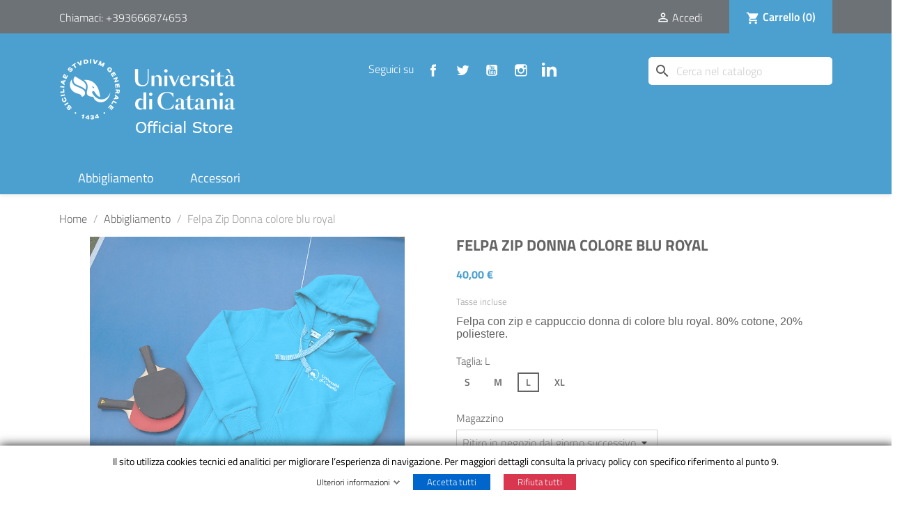

--- FILE ---
content_type: text/html; charset=utf-8
request_url: https://store.unict.it/abbigliamento/16-75-felpa-zip-donna-colore-blu-royal.html
body_size: 14488
content:
<!doctype html>
<html lang="it-IT">

  <head>
    
      
  <meta charset="utf-8">


  <meta http-equiv="x-ua-compatible" content="ie=edge">



  <title>Felpa Zip Donna colore blu royal</title>
  
    
  
  <meta name="description" content="Felpa con zip e cappuccio donna di colore blu royal. 80% cotone, 20% poliestere.">
  <meta name="keywords" content="">
        <link rel="canonical" href="https://store.unict.it/abbigliamento/16-felpa-zip-donna-colore-blu-royal.html">
    
      
  
  
    <script type="application/ld+json">
  {
    "@context": "https://schema.org",
    "@type": "Organization",
    "name" : "Università di Catania Official Store ",
    "url" : "https://store.unict.it/",
          "logo": {
        "@type": "ImageObject",
        "url":"https://store.unict.it/img/logo-1670776696.jpg"
      }
      }
</script>

<script type="application/ld+json">
  {
    "@context": "https://schema.org",
    "@type": "WebPage",
    "isPartOf": {
      "@type": "WebSite",
      "url":  "https://store.unict.it/",
      "name": "Università di Catania Official Store "
    },
    "name": "Felpa Zip Donna colore blu royal",
    "url":  "https://store.unict.it/abbigliamento/16-75-felpa-zip-donna-colore-blu-royal.html"
  }
</script>


  <script type="application/ld+json">
    {
      "@context": "https://schema.org",
      "@type": "BreadcrumbList",
      "itemListElement": [
                  {
            "@type": "ListItem",
            "position": 1,
            "name": "Home",
            "item": "https://store.unict.it/"
          },                  {
            "@type": "ListItem",
            "position": 2,
            "name": "Abbigliamento",
            "item": "https://store.unict.it/3-abbigliamento"
          },                  {
            "@type": "ListItem",
            "position": 3,
            "name": "Felpa Zip Donna colore blu royal",
            "item": "https://store.unict.it/abbigliamento/16-75-felpa-zip-donna-colore-blu-royal.html#/taglia-l"
          }              ]
    }
  </script>
  
  
  
      <script type="application/ld+json">
  {
    "@context": "https://schema.org/",
    "@type": "Product",
    "name": "Felpa Zip Donna colore blu royal",
    "description": "Felpa con zip e cappuccio donna di colore blu royal. 80% cotone, 20% poliestere.",
    "category": "Abbigliamento",
    "image" :"https://store.unict.it/276-home_default/felpa-zip-donna-colore-blu-royal.jpg",    "sku": "16",
    "mpn": "16"
        ,
    "brand": {
      "@type": "Thing",
      "name": "Università di Catania Official Store "
    }
            ,
    "weight": {
        "@context": "https://schema.org",
        "@type": "QuantitativeValue",
        "value": "1.500000",
        "unitCode": "kg"
    }
        ,
    "offers": {
      "@type": "Offer",
      "priceCurrency": "EUR",
      "name": "Felpa Zip Donna colore blu royal",
      "price": "40",
      "url": "https://store.unict.it/abbigliamento/16-75-felpa-zip-donna-colore-blu-royal.html#/3-taglia-l",
      "priceValidUntil": "2026-02-15",
              "image": ["https://store.unict.it/101-large_default/felpa-zip-donna-colore-blu-royal.jpg","https://store.unict.it/276-large_default/felpa-zip-donna-colore-blu-royal.jpg","https://store.unict.it/260-large_default/felpa-zip-donna-colore-blu-royal.jpg"],
            "sku": "16",
      "mpn": "16",
                        "availability": "https://schema.org/InStock",
      "seller": {
        "@type": "Organization",
        "name": "Università di Catania Official Store "
      }
    }
      }
</script>

  
  
    
  

  
    <meta property="og:title" content="Felpa Zip Donna colore blu royal" />
    <meta property="og:description" content="Felpa con zip e cappuccio donna di colore blu royal. 80% cotone, 20% poliestere." />
    <meta property="og:url" content="https://store.unict.it/abbigliamento/16-75-felpa-zip-donna-colore-blu-royal.html" />
    <meta property="og:site_name" content="Università di Catania Official Store " />
        



  <meta name="viewport" content="width=device-width, initial-scale=1">



  <link rel="icon" type="image/vnd.microsoft.icon" href="https://store.unict.it/img/favicon.ico?1680791831">
  <link rel="shortcut icon" type="image/x-icon" href="https://store.unict.it/img/favicon.ico?1680791831">



    <link rel="stylesheet" href="https://store.unict.it/themes/classic/assets/css/theme.css" type="text/css" media="all">
  <link rel="stylesheet" href="https://store.unict.it/modules/ps_socialfollow/views/css/ps_socialfollow.css" type="text/css" media="all">
  <link rel="stylesheet" href="https://store.unict.it/modules/ps_searchbar/ps_searchbar.css" type="text/css" media="all">
  <link rel="stylesheet" href="https://store.unict.it/modules/gdprpro//views/css/newsletter.css" type="text/css" media="all">
  <link rel="stylesheet" href="https://store.unict.it/modules/gdprpro//views/css/gdpr-modal.css" type="text/css" media="all">
  <link rel="stylesheet" href="https://store.unict.it/modules/gdprpro//views/css/front.css" type="text/css" media="all">
  <link rel="stylesheet" href="https://store.unict.it/modules/wkwarehouses/views/css/fontawesome.css" type="text/css" media="all">
  <link rel="stylesheet" href="https://store.unict.it/modules/wkwarehouses/views/css/solid.css" type="text/css" media="all">
  <link rel="stylesheet" href="https://store.unict.it/modules/wkwarehouses/views/css/product.css" type="text/css" media="all">
  <link rel="stylesheet" href="https://store.unict.it/js/jquery/ui/themes/base/minified/jquery-ui.min.css" type="text/css" media="all">
  <link rel="stylesheet" href="https://store.unict.it/js/jquery/ui/themes/base/minified/jquery.ui.theme.min.css" type="text/css" media="all">
  <link rel="stylesheet" href="https://store.unict.it/modules/blockwishlist/public/wishlist.css" type="text/css" media="all">
  <link rel="stylesheet" href="https://store.unict.it/js/jquery/plugins/fancybox/jquery.fancybox.css" type="text/css" media="all">
  <link rel="stylesheet" href="https://store.unict.it/modules/ps_imageslider/css/homeslider.css" type="text/css" media="all">
  <link rel="stylesheet" href="https://store.unict.it/themes/unict/assets/css/custom.css" type="text/css" media="all">




  

  <script type="text/javascript">
        var blockwishlistController = "https:\/\/store.unict.it\/module\/blockwishlist\/action";
        var gdprSettings = {"gdprEnabledModules":{"ps_shoppingcart":true},"gdprCookieStoreUrl":"https:\/\/store.unict.it\/module\/gdprpro\/storecookie","newsletterConsentText":"&lt;p&gt;Presto il consenso al trattamento dei dati personali, secondo le specifiche indicate nella\u00a0&lt;a href=&quot;\/content\/6-privacy&quot;&gt;privacy policy&lt;\/a&gt;&lt;\/p&gt;","checkAllByDefault":true,"under18AlertText":"Devi avere 18 anni per visitare questo sito","closeModalOnlyWithButtons":true,"showWindow":true,"isBot":true,"doNotTrackCompliance":true,"reloadAfterSave":false,"reloadAfterAcceptAll":false,"scrollLock":true,"acceptByScroll":false};
        var prestashop = {"cart":{"products":[],"totals":{"total":{"type":"total","label":"Totale","amount":0,"value":"0,00\u00a0\u20ac"},"total_including_tax":{"type":"total","label":"Totale (tasse incl.)","amount":0,"value":"0,00\u00a0\u20ac"},"total_excluding_tax":{"type":"total","label":"Totale (tasse escl.)","amount":0,"value":"0,00\u00a0\u20ac"}},"subtotals":{"products":{"type":"products","label":"Totale parziale","amount":0,"value":"0,00\u00a0\u20ac"},"discounts":null,"shipping":{"type":"shipping","label":"Spedizione","amount":0,"value":""},"tax":null},"products_count":0,"summary_string":"0 articoli","vouchers":{"allowed":1,"added":[]},"discounts":[],"minimalPurchase":0,"minimalPurchaseRequired":""},"currency":{"id":1,"name":"Euro","iso_code":"EUR","iso_code_num":"978","sign":"\u20ac"},"customer":{"lastname":null,"firstname":null,"email":null,"birthday":null,"newsletter":null,"newsletter_date_add":null,"optin":null,"website":null,"company":null,"siret":null,"ape":null,"is_logged":false,"gender":{"type":null,"name":null},"addresses":[]},"language":{"name":"Italiano (Italian)","iso_code":"it","locale":"it-IT","language_code":"it","is_rtl":"0","date_format_lite":"d\/m\/Y","date_format_full":"d\/m\/Y H:i:s","id":1},"page":{"title":"","canonical":"https:\/\/store.unict.it\/abbigliamento\/16-felpa-zip-donna-colore-blu-royal.html","meta":{"title":"Felpa Zip Donna colore blu royal","description":"Felpa con zip e cappuccio donna di colore blu royal. 80% cotone, 20% poliestere.","keywords":"","robots":"index"},"page_name":"product","body_classes":{"lang-it":true,"lang-rtl":false,"country-IT":true,"currency-EUR":true,"layout-full-width":true,"page-product":true,"tax-display-enabled":true,"product-id-16":true,"product-Felpa Zip Donna colore blu royal":true,"product-id-category-3":true,"product-id-manufacturer-0":true,"product-id-supplier-0":true,"product-available-for-order":true},"admin_notifications":[]},"shop":{"name":"Universit\u00e0 di Catania Official Store ","logo":"https:\/\/store.unict.it\/img\/logo-1670776696.jpg","stores_icon":"https:\/\/store.unict.it\/img\/logo_stores.png","favicon":"https:\/\/store.unict.it\/img\/favicon.ico"},"urls":{"base_url":"https:\/\/store.unict.it\/","current_url":"https:\/\/store.unict.it\/abbigliamento\/16-75-felpa-zip-donna-colore-blu-royal.html","shop_domain_url":"https:\/\/store.unict.it","img_ps_url":"https:\/\/store.unict.it\/img\/","img_cat_url":"https:\/\/store.unict.it\/img\/c\/","img_lang_url":"https:\/\/store.unict.it\/img\/l\/","img_prod_url":"https:\/\/store.unict.it\/img\/p\/","img_manu_url":"https:\/\/store.unict.it\/img\/m\/","img_sup_url":"https:\/\/store.unict.it\/img\/su\/","img_ship_url":"https:\/\/store.unict.it\/img\/s\/","img_store_url":"https:\/\/store.unict.it\/img\/st\/","img_col_url":"https:\/\/store.unict.it\/img\/co\/","img_url":"https:\/\/store.unict.it\/themes\/unict\/assets\/img\/","css_url":"https:\/\/store.unict.it\/themes\/unict\/assets\/css\/","js_url":"https:\/\/store.unict.it\/themes\/unict\/assets\/js\/","pic_url":"https:\/\/store.unict.it\/upload\/","pages":{"address":"https:\/\/store.unict.it\/indirizzo","addresses":"https:\/\/store.unict.it\/indirizzi","authentication":"https:\/\/store.unict.it\/login","cart":"https:\/\/store.unict.it\/carrello","category":"https:\/\/store.unict.it\/index.php?controller=category","cms":"https:\/\/store.unict.it\/index.php?controller=cms","contact":"https:\/\/store.unict.it\/contattaci","discount":"https:\/\/store.unict.it\/buoni-sconto","guest_tracking":"https:\/\/store.unict.it\/tracciatura-ospite","history":"https:\/\/store.unict.it\/cronologia-ordini","identity":"https:\/\/store.unict.it\/dati-personali","index":"https:\/\/store.unict.it\/","my_account":"https:\/\/store.unict.it\/account","order_confirmation":"https:\/\/store.unict.it\/conferma-ordine","order_detail":"https:\/\/store.unict.it\/index.php?controller=order-detail","order_follow":"https:\/\/store.unict.it\/segui-ordine","order":"https:\/\/store.unict.it\/ordine","order_return":"https:\/\/store.unict.it\/index.php?controller=order-return","order_slip":"https:\/\/store.unict.it\/buono-ordine","pagenotfound":"https:\/\/store.unict.it\/pagina-non-trovata","password":"https:\/\/store.unict.it\/recupero-password","pdf_invoice":"https:\/\/store.unict.it\/index.php?controller=pdf-invoice","pdf_order_return":"https:\/\/store.unict.it\/index.php?controller=pdf-order-return","pdf_order_slip":"https:\/\/store.unict.it\/index.php?controller=pdf-order-slip","prices_drop":"https:\/\/store.unict.it\/offerte","product":"https:\/\/store.unict.it\/index.php?controller=product","search":"https:\/\/store.unict.it\/ricerca","sitemap":"https:\/\/store.unict.it\/mappa-del-sito","stores":"https:\/\/store.unict.it\/negozi","supplier":"https:\/\/store.unict.it\/fornitori","register":"https:\/\/store.unict.it\/login?create_account=1","order_login":"https:\/\/store.unict.it\/ordine?login=1"},"alternative_langs":[],"theme_assets":"\/themes\/unict\/assets\/","actions":{"logout":"https:\/\/store.unict.it\/?mylogout="},"no_picture_image":{"bySize":{"small_default":{"url":"https:\/\/store.unict.it\/img\/p\/it-default-small_default.jpg","width":98,"height":98},"cart_default":{"url":"https:\/\/store.unict.it\/img\/p\/it-default-cart_default.jpg","width":125,"height":125},"home_default":{"url":"https:\/\/store.unict.it\/img\/p\/it-default-home_default.jpg","width":250,"height":250},"medium_default":{"url":"https:\/\/store.unict.it\/img\/p\/it-default-medium_default.jpg","width":452,"height":452},"large_default":{"url":"https:\/\/store.unict.it\/img\/p\/it-default-large_default.jpg","width":800,"height":800}},"small":{"url":"https:\/\/store.unict.it\/img\/p\/it-default-small_default.jpg","width":98,"height":98},"medium":{"url":"https:\/\/store.unict.it\/img\/p\/it-default-home_default.jpg","width":250,"height":250},"large":{"url":"https:\/\/store.unict.it\/img\/p\/it-default-large_default.jpg","width":800,"height":800},"legend":""}},"configuration":{"display_taxes_label":true,"display_prices_tax_incl":true,"is_catalog":false,"show_prices":true,"opt_in":{"partner":false},"quantity_discount":{"type":"discount","label":"Sconto unit\u00e0"},"voucher_enabled":1,"return_enabled":1},"field_required":[],"breadcrumb":{"links":[{"title":"Home","url":"https:\/\/store.unict.it\/"},{"title":"Abbigliamento","url":"https:\/\/store.unict.it\/3-abbigliamento"},{"title":"Felpa Zip Donna colore blu royal","url":"https:\/\/store.unict.it\/abbigliamento\/16-75-felpa-zip-donna-colore-blu-royal.html#\/taglia-l"}],"count":3},"link":{"protocol_link":"https:\/\/","protocol_content":"https:\/\/"},"time":1769846617,"static_token":"176085ac12b2ad56b0bd567c9c203f88","token":"5d4c7ae201ea39a3e9944ea53709c862","debug":false};
        var productsAlreadyTagged = [];
        var removeFromWishlistUrl = "https:\/\/store.unict.it\/module\/blockwishlist\/action?action=deleteProductFromWishlist";
        var wishlistAddProductToCartUrl = "https:\/\/store.unict.it\/module\/blockwishlist\/action?action=addProductToCart";
        var wishlistUrl = "https:\/\/store.unict.it\/module\/blockwishlist\/view";
      </script>



  <script type="text/javascript">
	    var module_dir = '/modules/wkwarehouses/';
	var products_txt = 'products';
	var warehouse_select_label = 'Magazzino';
	var product_txt = 'product';
	var instock_txt = 'In stock';
	var location_txt = 'Location';
	var txt_ok = 'Ok';
	var txt_multi_warehouses = 'You are trying to add a product stored in a warehouse different than the ones where are stored the products found in your cart! Please try with another product.';
	var txt_invalid_qty = 'Invalid quantity!';
	var item_instock_txt = 'items in stock';
	var remove_product_cart_txt = 'Remove this product / warehouse from the cart';
	var warehouse_selected_txt = 'Selected warehouse:';
	var loading_txt = 'Loading...';
	var availability_carriers_txt = 'This product can not be delivered!';
	var display_warehouses_stock = 0;
	var display_warehouses_locations = 0;
	var display_deliveries_times = 0;
	var display_warehouses_countries = 0;
	var display_icon = 0;
    var display_warehouses_infos = 'none';
		var warehouses_txt = 'Warehouses ()';
	
	var process_cart_url = 'https://store.unict.it/module/wkwarehouses/processactions';
	process_cart_url = process_cart_url.replace(/&amp;/g, '&');
	var allow_set_warehouse = 1;
	var display_selected_best_warehouse = 0;
	var display_warehouse_name = 0;
	var display_warehouse_location = 0;
	var display_warehouse_quantity = 0;
	var display_delivery_time = 1;
	var display_country = 0;
</script>



    
  <meta property="og:type" content="product">
      <meta property="og:image" content="https://store.unict.it/276-large_default/felpa-zip-donna-colore-blu-royal.jpg">
  
      <meta property="product:pretax_price:amount" content="32.786884">
    <meta property="product:pretax_price:currency" content="EUR">
    <meta property="product:price:amount" content="40">
    <meta property="product:price:currency" content="EUR">
      <meta property="product:weight:value" content="1.500000">
  <meta property="product:weight:units" content="kg">
  
  </head>

  <body id="product" class="lang-it country-it currency-eur layout-full-width page-product tax-display-enabled product-id-16 product-felpa-zip-donna-colore-blu-royal product-id-category-3 product-id-manufacturer-0 product-id-supplier-0 product-available-for-order ps-shoppingcart-off">

    
      
    

    <main>
      
              

      <header id="header">
        
          
  <div class="header-banner">
    
  </div>



  <nav class="header-nav">
    <div class="container">
      <div class="row">
        <div class="hidden-sm-down">
          <div class="col-md-5 col-xs-12">
            <div id="_desktop_contact_link">
  <div id="contact-link">
                Chiamaci: <span>+393666874653</span>
      </div>
</div>

          </div>
          <div class="col-md-7 right-nav">
              <div id="_desktop_user_info">
  <div class="user-info">
          <a
        href="https://store.unict.it/account"
        title="Accedi al tuo account cliente"
        rel="nofollow"
      >
        <i class="material-icons">&#xE7FF;</i>
        <span class="hidden-sm-down">Accedi</span>
      </a>
      </div>
</div>
<div id="_desktop_cart">
  <div class="blockcart cart-preview inactive" data-refresh-url="//store.unict.it/module/ps_shoppingcart/ajax">
    <div class="header">
              <i class="material-icons shopping-cart" aria-hidden="true">shopping_cart</i>
        <span class="hidden-sm-down">Carrello</span>
        <span class="cart-products-count">(0)</span>
          </div>
  </div>
</div>

          </div>
        </div>
        <div class="hidden-md-up text-sm-center mobile">
          <div class="float-xs-left" id="menu-icon">
            <i class="material-icons d-inline">&#xE5D2;</i>
          </div>
          <div class="float-xs-right" id="_mobile_cart"></div>
          <div class="float-xs-right" id="_mobile_user_info"></div>
          <div class="clearfix"></div>
        </div>
      </div>
    </div>
  </nav>



  <div class="header-top">
    <div class="container">
       <div class="row">
		<div class="top-logo col-xs-12" id="_mobile_logo"></div>
	   </div>
	   <div class="row">
        <div class="col-md-3 col-xs-12 hidden-sm-down" id="_desktop_logo">
                                    
  <a href="https://store.unict.it/">
    <img
      class="logo img-fluid"
      src="https://store.unict.it/img/logo-1670776696.jpg"
      alt="Università di Catania Official Store "
      width="255"
      height="119">
  </a>

                              </div>
        <div class="header-top-right col-md-9 col-sm-12 position-static">
          

  <div class="block-social offset-lg-1 col-lg-6 col-md-6 col-sm-12">
	<span>Seguici&nbsp;su</span>
    <ul>
              <li class="facebook"><a href="https://www.facebook.com/universitadeglistudicatania" target="_blank" rel="noopener noreferrer">Facebook</a></li>
              <li class="twitter"><a href="https://twitter.com/unict_it" target="_blank" rel="noopener noreferrer">Twitter</a></li>
              <li class="youtube"><a href="http://www.youtube.com/zamm%C3%B9multimediaUniversit%C3%A0diCatania" target="_blank" rel="noopener noreferrer">YouTube</a></li>
              <li class="instagram"><a href="https://www.instagram.com/unictstore/" target="_blank" rel="noopener noreferrer">Instagram</a></li>
              <li class="linkedin"><a href="https://it.linkedin.com/school/university-of-catania/" target="_blank" rel="noopener noreferrer">LinkedIn</a></li>
          </ul>
  </div>
<div id="search_widget" class="search-widgets" data-search-controller-url="//store.unict.it/ricerca">
  <form method="get" action="//store.unict.it/ricerca">
    <input type="hidden" name="controller" value="search">
    <i class="material-icons search" aria-hidden="true">search</i>
    <input type="text" name="s" value="" placeholder="Cerca nel catalogo" aria-label="Cerca">
    <i class="material-icons clear" aria-hidden="true">clear</i>
  </form>
</div>

        </div>
      </div>
      <div id="mobile_top_menu_wrapper" class="row hidden-md-up" style="display:none;">
        <div class="js-top-menu mobile" id="_mobile_top_menu"></div>
        <div class="js-top-menu-bottom">
          <div id="_mobile_currency_selector"></div>
          <div id="_mobile_language_selector"></div>
          <div id="_mobile_contact_link"></div>
        </div>
      </div>
    </div>
  </div>
  <div class="container menu-container">
   

<div class="menu js-top-menu position-static hidden-sm-down" id="_desktop_top_menu">
    
          <ul class="top-menu" id="top-menu" data-depth="0">
                    <li class="category" id="category-3">
                          <a
                class="dropdown-item"
                href="https://store.unict.it/3-abbigliamento" data-depth="0"
                              >
                                                                      <span class="float-xs-right hidden-md-up">
                    <span data-target="#top_sub_menu_7449" data-toggle="collapse" class="navbar-toggler collapse-icons">
                      <i class="material-icons add">&#xE313;</i>
                      <i class="material-icons remove">&#xE316;</i>
                    </span>
                  </span>
                                Abbigliamento
              </a>
                            <div  class="popover sub-menu js-sub-menu collapse" id="top_sub_menu_7449">
                
          <ul class="top-menu"  data-depth="1">
                    <li class="category" id="category-5">
                          <a
                class="dropdown-item dropdown-submenu"
                href="https://store.unict.it/5-uomo" data-depth="1"
                              >
                                Uomo
              </a>
                          </li>
                    <li class="category" id="category-6">
                          <a
                class="dropdown-item dropdown-submenu"
                href="https://store.unict.it/6-donna" data-depth="1"
                              >
                                Donna
              </a>
                          </li>
              </ul>
    
              </div>
                          </li>
                    <li class="category" id="category-4">
                          <a
                class="dropdown-item"
                href="https://store.unict.it/4-accessori" data-depth="0"
                              >
                                Accessori
              </a>
                          </li>
              </ul>
    
    <div class="clearfix"></div>
</div>

  </div>

        
      </header>

      <section id="wrapper">
        
          
<aside id="notifications">
  <div class="container">
    
    
    
      </div>
</aside>
        

        
        <div class="container">
          
            <nav data-depth="3" class="breadcrumb hidden-sm-down">
  <ol>
    
              
          <li>
                          <a href="https://store.unict.it/"><span>Home</span></a>
                      </li>
        
              
          <li>
                          <a href="https://store.unict.it/3-abbigliamento"><span>Abbigliamento</span></a>
                      </li>
        
              
          <li>
                          <span>Felpa Zip Donna colore blu royal</span>
                      </li>
        
          
  </ol>
</nav>
          

          

          
  <div id="content-wrapper" class="js-content-wrapper">
    
    

  <section id="main">
    <meta content="https://store.unict.it/abbigliamento/16-75-felpa-zip-donna-colore-blu-royal.html#/3-taglia-l">

    <div class="row product-container js-product-container">
      <div class="col-md-6">
        
          <section class="page-content" id="content">
            
              
    <ul class="product-flags js-product-flags">
            </ul>


              
                <div class="images-container js-images-container">
  
    <div class="product-cover">
              <img
          class="js-qv-product-cover img-fluid"
          src="https://store.unict.it/276-large_default/felpa-zip-donna-colore-blu-royal.jpg"
                      alt="Felpa Zip Donna colore blu royal"
                    loading="lazy"
          width="800"
          height="800"
        >
        <div class="layer hidden-sm-down" data-toggle="modal" data-target="#product-modal">
          <i class="material-icons zoom-in">search</i>
        </div>
          </div>
  

  
    <div class="js-qv-mask mask">
      <ul class="product-images js-qv-product-images">
                  <li class="thumb-container js-thumb-container">
            <img
              class="thumb js-thumb "
              data-image-medium-src="https://store.unict.it/101-medium_default/felpa-zip-donna-colore-blu-royal.jpg"
              data-image-large-src="https://store.unict.it/101-large_default/felpa-zip-donna-colore-blu-royal.jpg"
              src="https://store.unict.it/101-small_default/felpa-zip-donna-colore-blu-royal.jpg"
                              alt="Felpa Zip Donna colore blu royal"
                title="Felpa Zip Donna colore blu royal"
                            loading="lazy"
              width="98"
              height="98"
            >
          </li>
                  <li class="thumb-container js-thumb-container">
            <img
              class="thumb js-thumb  selected js-thumb-selected "
              data-image-medium-src="https://store.unict.it/276-medium_default/felpa-zip-donna-colore-blu-royal.jpg"
              data-image-large-src="https://store.unict.it/276-large_default/felpa-zip-donna-colore-blu-royal.jpg"
              src="https://store.unict.it/276-small_default/felpa-zip-donna-colore-blu-royal.jpg"
                              alt="Felpa Zip Donna colore blu royal"
                            loading="lazy"
              width="98"
              height="98"
            >
          </li>
                  <li class="thumb-container js-thumb-container">
            <img
              class="thumb js-thumb "
              data-image-medium-src="https://store.unict.it/260-medium_default/felpa-zip-donna-colore-blu-royal.jpg"
              data-image-large-src="https://store.unict.it/260-large_default/felpa-zip-donna-colore-blu-royal.jpg"
              src="https://store.unict.it/260-small_default/felpa-zip-donna-colore-blu-royal.jpg"
                              alt="Felpa Zip Donna colore blu royal"
                            loading="lazy"
              width="98"
              height="98"
            >
          </li>
              </ul>
    </div>
  

</div>
              
              <div class="scroll-box-arrows">
                <i class="material-icons left">&#xE314;</i>
                <i class="material-icons right">&#xE315;</i>
              </div>

            
          </section>
        
        </div>
        <div class="col-md-6">
          
            
              <h1 class="h1">Felpa Zip Donna colore blu royal</h1>
            
          
          
              <div class="product-prices js-product-prices">
    
          

    
      <div
        class="product-price h5 ">

        <div class="current-price">
          <span class='current-price-value' content="40">
                                      40,00 €
                      </span>

                  </div>

        
                  
      </div>
    

    
          

    
          

    
          

    

    <div class="tax-shipping-delivery-label">
              Tasse incluse
            
      
                                          </div>
  </div>
          

          <div class="product-information">
            
              <div id="product-description-short-16" class="product-description"><p class="p1" style="font-size:16px;line-height:normal;font-family:Helvetica;margin:0px;color:#211f21;">Felpa con zip e cappuccio donna di colore blu royal. 80% cotone, 20% poliestere.</p></div>
            

            
            <div class="product-actions js-product-actions">
              
                <form action="https://store.unict.it/carrello" method="post" id="add-to-cart-or-refresh">
                  <input type="hidden" name="token" value="176085ac12b2ad56b0bd567c9c203f88">
                  <input type="hidden" name="id_product" value="16" id="product_page_product_id">
                  <input type="hidden" name="id_customization" value="0" id="product_customization_id" class="js-product-customization-id">

                  
                    <div class="product-variants js-product-variants">
          <div class="clearfix product-variants-item">
      <span class="control-label">Taglia: 
                                                                  L                                      </span>
              <ul id="group_1">
                      <li class="input-container float-xs-left">
              <label>
                <input class="input-radio" type="radio" data-product-attribute="1" name="group[1]" value="1" title="S">
                <span class="radio-label">S</span>
              </label>
            </li>
                      <li class="input-container float-xs-left">
              <label>
                <input class="input-radio" type="radio" data-product-attribute="1" name="group[1]" value="2" title="M">
                <span class="radio-label">M</span>
              </label>
            </li>
                      <li class="input-container float-xs-left">
              <label>
                <input class="input-radio" type="radio" data-product-attribute="1" name="group[1]" value="3" title="L" checked="checked">
                <span class="radio-label">L</span>
              </label>
            </li>
                      <li class="input-container float-xs-left">
              <label>
                <input class="input-radio" type="radio" data-product-attribute="1" name="group[1]" value="4" title="XL">
                <span class="radio-label">XL</span>
              </label>
            </li>
                  </ul>
          </div>
      </div>
                  

                  
                                      

                  
                    <section class="product-discounts js-product-discounts">
  </section>
                  

                  
                    <div class="product-add-to-cart js-product-add-to-cart">
      <span class="control-label">Quantità</span>

    
      <div class="product-quantity clearfix">
        <div class="qty">
          <input
            type="number"
            name="qty"
            id="quantity_wanted"
            inputmode="numeric"
            pattern="[0-9]*"
                          value="1"
              min="1"
                        class="input-group"
            aria-label="Quantità"
          >
        </div>

        <div class="add">
          <button
            class="btn btn-primary add-to-cart"
            data-button-action="add-to-cart"
            type="submit"
                      >
            <i class="material-icons shopping-cart">&#xE547;</i>
            Aggiungi al carrello
          </button>
        </div>

        <div
  class="wishlist-button"
  data-url="https://store.unict.it/module/blockwishlist/action?action=deleteProductFromWishlist"
  data-product-id="16"
  data-product-attribute-id="75"
  data-is-logged=""
  data-list-id="1"
  data-checked="true"
  data-is-product="true"
></div>


      </div>
    

    
      <span id="product-availability" class="js-product-availability">
              </span>
    

    
      <p class="product-minimal-quantity js-product-minimal-quantity">
              </p>
    
  </div>
                  

                  
                    <div class="product-additional-info js-product-additional-info">
  

      <div class="social-sharing">
      <span>Condividi</span>
      <ul>
                  <li class="facebook icon-gray"><a href="https://www.facebook.com/sharer.php?u=https%3A%2F%2Fstore.unict.it%2Fabbigliamento%2F16-felpa-zip-donna-colore-blu-royal.html" class="text-hide" title="Condividi" target="_blank" rel="noopener noreferrer">Condividi</a></li>
                  <li class="twitter icon-gray"><a href="https://twitter.com/intent/tweet?text=Felpa+Zip+Donna+colore+blu+royal https%3A%2F%2Fstore.unict.it%2Fabbigliamento%2F16-felpa-zip-donna-colore-blu-royal.html" class="text-hide" title="Twitta" target="_blank" rel="noopener noreferrer">Twitta</a></li>
                  <li class="pinterest icon-gray"><a href="https://www.pinterest.com/pin/create/button/?media=https%3A%2F%2Fstore.unict.it%2F276%2Ffelpa-zip-donna-colore-blu-royal.jpg&amp;url=https%3A%2F%2Fstore.unict.it%2Fabbigliamento%2F16-felpa-zip-donna-colore-blu-royal.html" class="text-hide" title="Pinterest" target="_blank" rel="noopener noreferrer">Pinterest</a></li>
              </ul>
    </div>
  
<input type="hidden" name="id_product_attribute" id="module_product_combination_id" value="75"/>
</div>
                  

                                    
                </form>
              

            </div>

            
              
            

            
              <div class="tabs">
                <ul class="nav nav-tabs" role="tablist">
                                      <li class="nav-item">
                       <a
                         class="nav-link active js-product-nav-active"
                         data-toggle="tab"
                         href="#description"
                         role="tab"
                         aria-controls="description"
                          aria-selected="true">Descrizione</a>
                    </li>
                                    <li class="nav-item">
                    <a
                      class="nav-link"
                      data-toggle="tab"
                      href="#product-details"
                      role="tab"
                      aria-controls="product-details"
                      >Dettagli del prodotto</a>
                  </li>
                                                    </ul>

                <div class="tab-content" id="tab-content">
                 <div class="tab-pane fade in active js-product-tab-active" id="description" role="tabpanel">
                   
                     <div class="product-description"><p class="p1" style="margin:0px;font-size:16px;line-height:normal;font-family:Helvetica;color:#211f21;">Felpa con zip:</p>
<ul><li class="p1" style="font-size:16px;line-height:normal;font-family:Helvetica;color:#211f21;">80% cotone, 20% poliestere</li>
<li class="p1" style="font-size:16px;line-height:normal;font-family:Helvetica;color:#211f21;">Tirazip in PVC con logo Unict</li>
<li class="p1" style="font-size:16px;line-height:normal;font-family:Helvetica;color:#211f21;">
<p class="p1" style="line-height:normal;margin:0px;">Bordi a costine nel girovita e a fondo manica</p>
</li>
<li class="p1" style="font-size:16px;line-height:normal;font-family:Helvetica;color:#211f21;">
<p class="p1" style="line-height:normal;margin:0px;">Logo Unict stampato in rilievo (tecnica puffed)</p>
</li>
<li class="p1" style="font-size:16px;line-height:normal;font-family:Helvetica;color:#211f21;">
<p class="p1" style="line-height:normal;margin:0px;">Etichetta applicata su manica con dettaglio del logo Unict ricamato</p>
</li>
<li class="p1" style="font-size:16px;line-height:normal;font-family:Helvetica;color:#211f21;">
<p class="p1" style="line-height:normal;margin:0px;">Etichetta o stampa interno collo con logo Unict</p>
</li>
<li class="p1" style="font-size:16px;line-height:normal;font-family:Helvetica;color:#211f21;">
<p class="p1" style="line-height:normal;margin:0px;">Pendaglio in cartoncino</p>
</li>
<li class="p1" style="font-size:16px;line-height:normal;font-family:Helvetica;color:#211f21;">
<p class="p1" style="line-height:normal;margin:0px;">Polybag personalizzata con logo Unict</p>
</li>
</ul></div>
                   
                 </div>

                 
                   <div class="js-product-details tab-pane fade"
     id="product-details"
     data-product="{&quot;id_shop_default&quot;:&quot;1&quot;,&quot;id_manufacturer&quot;:&quot;0&quot;,&quot;id_supplier&quot;:&quot;0&quot;,&quot;reference&quot;:&quot;&quot;,&quot;is_virtual&quot;:&quot;0&quot;,&quot;delivery_in_stock&quot;:&quot;&quot;,&quot;delivery_out_stock&quot;:&quot;&quot;,&quot;id_category_default&quot;:&quot;3&quot;,&quot;on_sale&quot;:&quot;0&quot;,&quot;online_only&quot;:&quot;0&quot;,&quot;ecotax&quot;:0,&quot;minimal_quantity&quot;:&quot;1&quot;,&quot;low_stock_threshold&quot;:null,&quot;low_stock_alert&quot;:&quot;0&quot;,&quot;price&quot;:&quot;40,00\u00a0\u20ac&quot;,&quot;unity&quot;:&quot;&quot;,&quot;unit_price_ratio&quot;:&quot;0.000000&quot;,&quot;additional_shipping_cost&quot;:&quot;0.000000&quot;,&quot;customizable&quot;:&quot;0&quot;,&quot;text_fields&quot;:&quot;0&quot;,&quot;uploadable_files&quot;:&quot;0&quot;,&quot;redirect_type&quot;:&quot;404&quot;,&quot;id_type_redirected&quot;:&quot;0&quot;,&quot;available_for_order&quot;:&quot;1&quot;,&quot;available_date&quot;:null,&quot;show_condition&quot;:&quot;0&quot;,&quot;condition&quot;:&quot;new&quot;,&quot;show_price&quot;:&quot;1&quot;,&quot;indexed&quot;:&quot;1&quot;,&quot;visibility&quot;:&quot;both&quot;,&quot;cache_default_attribute&quot;:&quot;75&quot;,&quot;advanced_stock_management&quot;:&quot;1&quot;,&quot;date_add&quot;:&quot;2022-11-24 10:12:28&quot;,&quot;date_upd&quot;:&quot;2026-01-13 15:18:26&quot;,&quot;pack_stock_type&quot;:&quot;3&quot;,&quot;meta_description&quot;:&quot;&quot;,&quot;meta_keywords&quot;:&quot;&quot;,&quot;meta_title&quot;:&quot;&quot;,&quot;link_rewrite&quot;:&quot;felpa-zip-donna-colore-blu-royal&quot;,&quot;name&quot;:&quot;Felpa Zip Donna colore blu royal&quot;,&quot;description&quot;:&quot;&lt;p class=\&quot;p1\&quot; style=\&quot;margin:0px;font-size:16px;line-height:normal;font-family:Helvetica;color:#211f21;\&quot;&gt;Felpa con zip:&lt;\/p&gt;\n&lt;ul&gt;&lt;li class=\&quot;p1\&quot; style=\&quot;font-size:16px;line-height:normal;font-family:Helvetica;color:#211f21;\&quot;&gt;80% cotone, 20% poliestere&lt;\/li&gt;\n&lt;li class=\&quot;p1\&quot; style=\&quot;font-size:16px;line-height:normal;font-family:Helvetica;color:#211f21;\&quot;&gt;Tirazip in PVC con logo Unict&lt;\/li&gt;\n&lt;li class=\&quot;p1\&quot; style=\&quot;font-size:16px;line-height:normal;font-family:Helvetica;color:#211f21;\&quot;&gt;\n&lt;p class=\&quot;p1\&quot; style=\&quot;line-height:normal;margin:0px;\&quot;&gt;Bordi a costine nel girovita e a fondo manica&lt;\/p&gt;\n&lt;\/li&gt;\n&lt;li class=\&quot;p1\&quot; style=\&quot;font-size:16px;line-height:normal;font-family:Helvetica;color:#211f21;\&quot;&gt;\n&lt;p class=\&quot;p1\&quot; style=\&quot;line-height:normal;margin:0px;\&quot;&gt;Logo Unict stampato in rilievo (tecnica puffed)&lt;\/p&gt;\n&lt;\/li&gt;\n&lt;li class=\&quot;p1\&quot; style=\&quot;font-size:16px;line-height:normal;font-family:Helvetica;color:#211f21;\&quot;&gt;\n&lt;p class=\&quot;p1\&quot; style=\&quot;line-height:normal;margin:0px;\&quot;&gt;Etichetta applicata su manica con dettaglio del logo Unict ricamato&lt;\/p&gt;\n&lt;\/li&gt;\n&lt;li class=\&quot;p1\&quot; style=\&quot;font-size:16px;line-height:normal;font-family:Helvetica;color:#211f21;\&quot;&gt;\n&lt;p class=\&quot;p1\&quot; style=\&quot;line-height:normal;margin:0px;\&quot;&gt;Etichetta o stampa interno collo con logo Unict&lt;\/p&gt;\n&lt;\/li&gt;\n&lt;li class=\&quot;p1\&quot; style=\&quot;font-size:16px;line-height:normal;font-family:Helvetica;color:#211f21;\&quot;&gt;\n&lt;p class=\&quot;p1\&quot; style=\&quot;line-height:normal;margin:0px;\&quot;&gt;Pendaglio in cartoncino&lt;\/p&gt;\n&lt;\/li&gt;\n&lt;li class=\&quot;p1\&quot; style=\&quot;font-size:16px;line-height:normal;font-family:Helvetica;color:#211f21;\&quot;&gt;\n&lt;p class=\&quot;p1\&quot; style=\&quot;line-height:normal;margin:0px;\&quot;&gt;Polybag personalizzata con logo Unict&lt;\/p&gt;\n&lt;\/li&gt;\n&lt;\/ul&gt;&quot;,&quot;description_short&quot;:&quot;&lt;p class=\&quot;p1\&quot; style=\&quot;font-size:16px;line-height:normal;font-family:Helvetica;margin:0px;color:#211f21;\&quot;&gt;Felpa con zip e cappuccio donna di colore blu royal. 80% cotone, 20% poliestere.&lt;\/p&gt;&quot;,&quot;available_now&quot;:&quot;&quot;,&quot;available_later&quot;:&quot;&quot;,&quot;id&quot;:16,&quot;id_product&quot;:16,&quot;out_of_stock&quot;:2,&quot;new&quot;:0,&quot;id_product_attribute&quot;:75,&quot;quantity_wanted&quot;:1,&quot;extraContent&quot;:[],&quot;allow_oosp&quot;:0,&quot;category&quot;:&quot;abbigliamento&quot;,&quot;category_name&quot;:&quot;Abbigliamento&quot;,&quot;link&quot;:&quot;https:\/\/store.unict.it\/abbigliamento\/16-felpa-zip-donna-colore-blu-royal.html&quot;,&quot;attribute_price&quot;:0,&quot;price_tax_exc&quot;:32.786884,&quot;price_without_reduction&quot;:39.999998,&quot;reduction&quot;:0,&quot;specific_prices&quot;:[],&quot;quantity&quot;:8,&quot;quantity_all_versions&quot;:8,&quot;id_image&quot;:&quot;it-default&quot;,&quot;features&quot;:[],&quot;attachments&quot;:[],&quot;virtual&quot;:0,&quot;pack&quot;:0,&quot;packItems&quot;:[],&quot;nopackprice&quot;:0,&quot;customization_required&quot;:false,&quot;attributes&quot;:{&quot;1&quot;:{&quot;id_attribute&quot;:&quot;3&quot;,&quot;id_attribute_group&quot;:&quot;1&quot;,&quot;name&quot;:&quot;L&quot;,&quot;group&quot;:&quot;Taglia&quot;,&quot;reference&quot;:&quot;&quot;,&quot;ean13&quot;:&quot;&quot;,&quot;isbn&quot;:&quot;&quot;,&quot;upc&quot;:&quot;&quot;,&quot;mpn&quot;:&quot;&quot;}},&quot;rate&quot;:22,&quot;tax_name&quot;:&quot;IVA IT 22%&quot;,&quot;ecotax_rate&quot;:0,&quot;unit_price&quot;:&quot;&quot;,&quot;customizations&quot;:{&quot;fields&quot;:[]},&quot;id_customization&quot;:0,&quot;is_customizable&quot;:false,&quot;show_quantities&quot;:false,&quot;quantity_label&quot;:&quot;Articoli&quot;,&quot;quantity_discounts&quot;:[],&quot;customer_group_discount&quot;:0,&quot;images&quot;:[{&quot;bySize&quot;:{&quot;small_default&quot;:{&quot;url&quot;:&quot;https:\/\/store.unict.it\/101-small_default\/felpa-zip-donna-colore-blu-royal.jpg&quot;,&quot;width&quot;:98,&quot;height&quot;:98},&quot;cart_default&quot;:{&quot;url&quot;:&quot;https:\/\/store.unict.it\/101-cart_default\/felpa-zip-donna-colore-blu-royal.jpg&quot;,&quot;width&quot;:125,&quot;height&quot;:125},&quot;home_default&quot;:{&quot;url&quot;:&quot;https:\/\/store.unict.it\/101-home_default\/felpa-zip-donna-colore-blu-royal.jpg&quot;,&quot;width&quot;:250,&quot;height&quot;:250},&quot;medium_default&quot;:{&quot;url&quot;:&quot;https:\/\/store.unict.it\/101-medium_default\/felpa-zip-donna-colore-blu-royal.jpg&quot;,&quot;width&quot;:452,&quot;height&quot;:452},&quot;large_default&quot;:{&quot;url&quot;:&quot;https:\/\/store.unict.it\/101-large_default\/felpa-zip-donna-colore-blu-royal.jpg&quot;,&quot;width&quot;:800,&quot;height&quot;:800}},&quot;small&quot;:{&quot;url&quot;:&quot;https:\/\/store.unict.it\/101-small_default\/felpa-zip-donna-colore-blu-royal.jpg&quot;,&quot;width&quot;:98,&quot;height&quot;:98},&quot;medium&quot;:{&quot;url&quot;:&quot;https:\/\/store.unict.it\/101-home_default\/felpa-zip-donna-colore-blu-royal.jpg&quot;,&quot;width&quot;:250,&quot;height&quot;:250},&quot;large&quot;:{&quot;url&quot;:&quot;https:\/\/store.unict.it\/101-large_default\/felpa-zip-donna-colore-blu-royal.jpg&quot;,&quot;width&quot;:800,&quot;height&quot;:800},&quot;legend&quot;:&quot;Felpa Zip Donna colore blu royal&quot;,&quot;id_image&quot;:&quot;101&quot;,&quot;cover&quot;:null,&quot;position&quot;:&quot;1&quot;,&quot;associatedVariants&quot;:[]},{&quot;bySize&quot;:{&quot;small_default&quot;:{&quot;url&quot;:&quot;https:\/\/store.unict.it\/276-small_default\/felpa-zip-donna-colore-blu-royal.jpg&quot;,&quot;width&quot;:98,&quot;height&quot;:98},&quot;cart_default&quot;:{&quot;url&quot;:&quot;https:\/\/store.unict.it\/276-cart_default\/felpa-zip-donna-colore-blu-royal.jpg&quot;,&quot;width&quot;:125,&quot;height&quot;:125},&quot;home_default&quot;:{&quot;url&quot;:&quot;https:\/\/store.unict.it\/276-home_default\/felpa-zip-donna-colore-blu-royal.jpg&quot;,&quot;width&quot;:250,&quot;height&quot;:250},&quot;medium_default&quot;:{&quot;url&quot;:&quot;https:\/\/store.unict.it\/276-medium_default\/felpa-zip-donna-colore-blu-royal.jpg&quot;,&quot;width&quot;:452,&quot;height&quot;:452},&quot;large_default&quot;:{&quot;url&quot;:&quot;https:\/\/store.unict.it\/276-large_default\/felpa-zip-donna-colore-blu-royal.jpg&quot;,&quot;width&quot;:800,&quot;height&quot;:800}},&quot;small&quot;:{&quot;url&quot;:&quot;https:\/\/store.unict.it\/276-small_default\/felpa-zip-donna-colore-blu-royal.jpg&quot;,&quot;width&quot;:98,&quot;height&quot;:98},&quot;medium&quot;:{&quot;url&quot;:&quot;https:\/\/store.unict.it\/276-home_default\/felpa-zip-donna-colore-blu-royal.jpg&quot;,&quot;width&quot;:250,&quot;height&quot;:250},&quot;large&quot;:{&quot;url&quot;:&quot;https:\/\/store.unict.it\/276-large_default\/felpa-zip-donna-colore-blu-royal.jpg&quot;,&quot;width&quot;:800,&quot;height&quot;:800},&quot;legend&quot;:&quot;&quot;,&quot;id_image&quot;:&quot;276&quot;,&quot;cover&quot;:&quot;1&quot;,&quot;position&quot;:&quot;2&quot;,&quot;associatedVariants&quot;:[]},{&quot;bySize&quot;:{&quot;small_default&quot;:{&quot;url&quot;:&quot;https:\/\/store.unict.it\/260-small_default\/felpa-zip-donna-colore-blu-royal.jpg&quot;,&quot;width&quot;:98,&quot;height&quot;:98},&quot;cart_default&quot;:{&quot;url&quot;:&quot;https:\/\/store.unict.it\/260-cart_default\/felpa-zip-donna-colore-blu-royal.jpg&quot;,&quot;width&quot;:125,&quot;height&quot;:125},&quot;home_default&quot;:{&quot;url&quot;:&quot;https:\/\/store.unict.it\/260-home_default\/felpa-zip-donna-colore-blu-royal.jpg&quot;,&quot;width&quot;:250,&quot;height&quot;:250},&quot;medium_default&quot;:{&quot;url&quot;:&quot;https:\/\/store.unict.it\/260-medium_default\/felpa-zip-donna-colore-blu-royal.jpg&quot;,&quot;width&quot;:452,&quot;height&quot;:452},&quot;large_default&quot;:{&quot;url&quot;:&quot;https:\/\/store.unict.it\/260-large_default\/felpa-zip-donna-colore-blu-royal.jpg&quot;,&quot;width&quot;:800,&quot;height&quot;:800}},&quot;small&quot;:{&quot;url&quot;:&quot;https:\/\/store.unict.it\/260-small_default\/felpa-zip-donna-colore-blu-royal.jpg&quot;,&quot;width&quot;:98,&quot;height&quot;:98},&quot;medium&quot;:{&quot;url&quot;:&quot;https:\/\/store.unict.it\/260-home_default\/felpa-zip-donna-colore-blu-royal.jpg&quot;,&quot;width&quot;:250,&quot;height&quot;:250},&quot;large&quot;:{&quot;url&quot;:&quot;https:\/\/store.unict.it\/260-large_default\/felpa-zip-donna-colore-blu-royal.jpg&quot;,&quot;width&quot;:800,&quot;height&quot;:800},&quot;legend&quot;:&quot;&quot;,&quot;id_image&quot;:&quot;260&quot;,&quot;cover&quot;:null,&quot;position&quot;:&quot;3&quot;,&quot;associatedVariants&quot;:[]}],&quot;cover&quot;:{&quot;bySize&quot;:{&quot;small_default&quot;:{&quot;url&quot;:&quot;https:\/\/store.unict.it\/276-small_default\/felpa-zip-donna-colore-blu-royal.jpg&quot;,&quot;width&quot;:98,&quot;height&quot;:98},&quot;cart_default&quot;:{&quot;url&quot;:&quot;https:\/\/store.unict.it\/276-cart_default\/felpa-zip-donna-colore-blu-royal.jpg&quot;,&quot;width&quot;:125,&quot;height&quot;:125},&quot;home_default&quot;:{&quot;url&quot;:&quot;https:\/\/store.unict.it\/276-home_default\/felpa-zip-donna-colore-blu-royal.jpg&quot;,&quot;width&quot;:250,&quot;height&quot;:250},&quot;medium_default&quot;:{&quot;url&quot;:&quot;https:\/\/store.unict.it\/276-medium_default\/felpa-zip-donna-colore-blu-royal.jpg&quot;,&quot;width&quot;:452,&quot;height&quot;:452},&quot;large_default&quot;:{&quot;url&quot;:&quot;https:\/\/store.unict.it\/276-large_default\/felpa-zip-donna-colore-blu-royal.jpg&quot;,&quot;width&quot;:800,&quot;height&quot;:800}},&quot;small&quot;:{&quot;url&quot;:&quot;https:\/\/store.unict.it\/276-small_default\/felpa-zip-donna-colore-blu-royal.jpg&quot;,&quot;width&quot;:98,&quot;height&quot;:98},&quot;medium&quot;:{&quot;url&quot;:&quot;https:\/\/store.unict.it\/276-home_default\/felpa-zip-donna-colore-blu-royal.jpg&quot;,&quot;width&quot;:250,&quot;height&quot;:250},&quot;large&quot;:{&quot;url&quot;:&quot;https:\/\/store.unict.it\/276-large_default\/felpa-zip-donna-colore-blu-royal.jpg&quot;,&quot;width&quot;:800,&quot;height&quot;:800},&quot;legend&quot;:&quot;&quot;,&quot;id_image&quot;:&quot;276&quot;,&quot;cover&quot;:&quot;1&quot;,&quot;position&quot;:&quot;2&quot;,&quot;associatedVariants&quot;:[]},&quot;has_discount&quot;:false,&quot;discount_type&quot;:null,&quot;discount_percentage&quot;:null,&quot;discount_percentage_absolute&quot;:null,&quot;discount_amount&quot;:null,&quot;discount_amount_to_display&quot;:null,&quot;price_amount&quot;:40,&quot;unit_price_full&quot;:&quot;&quot;,&quot;show_availability&quot;:true,&quot;availability_date&quot;:null,&quot;availability_message&quot;:&quot;&quot;,&quot;availability&quot;:&quot;available&quot;}"
     role="tabpanel"
  >
  
          

  
      

  
      

  
    <div class="product-out-of-stock">
      
    </div>
  

  
      

    
      

  
      
</div>
                 

                 
                                    

                               </div>
            </div>
          
        </div>
      </div>
    </div>

    
          

    
      <section class="featured-products clearfix mt-3">
  <h2>
          4 altri prodotti della stessa categoria:
      </h2>
  
<div class="products">
            
<div class="js-product product col-xs-12 col-sm-6 col-lg-4 col-xl-3">
  <article class="product-miniature js-product-miniature" data-id-product="26" data-id-product-attribute="121">
    <div class="thumbnail-container">
      <div class="thumbnail-top">
        
                      <a href="https://store.unict.it/abbigliamento/26-121-canotta-donna-colore-nero.html#/1-taglia-s" class="thumbnail product-thumbnail">
              <img
                src="https://store.unict.it/230-home_default/canotta-donna-colore-nero.jpg"
                alt="Canotta Donna colore nero"
                loading="lazy"
                data-full-size-image-url="https://store.unict.it/230-large_default/canotta-donna-colore-nero.jpg"
                width="250"
                height="250"
              />
            </a>
                  

        <div class="highlighted-informations no-variants">
          
            <a class="quick-view js-quick-view" href="#" data-link-action="quickview">
              <i class="material-icons search">&#xE8B6;</i> Anteprima
            </a>
          

          
                      
        </div>
      </div>

      <div class="product-description">
        
                      <h2 class="h3 product-title"><a href="https://store.unict.it/abbigliamento/26-121-canotta-donna-colore-nero.html#/1-taglia-s" content="https://store.unict.it/abbigliamento/26-121-canotta-donna-colore-nero.html#/1-taglia-s">Canotta Donna colore nero</a></h2>
                  

        
                      <div class="product-price-and-shipping">
              
              

              <span class="price" aria-label="Prezzo">
                                                  14,00 €
                              </span>

              

              
            </div>
                  

        
          
        
      </div>

      
    <ul class="product-flags js-product-flags">
            </ul>

    </div>
  </article>
</div>

            
<div class="js-product product col-xs-12 col-sm-6 col-lg-4 col-xl-3">
  <article class="product-miniature js-product-miniature" data-id-product="12" data-id-product-attribute="55">
    <div class="thumbnail-container">
      <div class="thumbnail-top">
        
                      <a href="https://store.unict.it/abbigliamento/12-55-felpa-zip-uomo-colore-arancio.html#/3-taglia-l" class="thumbnail product-thumbnail">
              <img
                src="https://store.unict.it/263-home_default/felpa-zip-uomo-colore-arancio.jpg"
                alt="Felpa Zip Uomo colore arancio"
                loading="lazy"
                data-full-size-image-url="https://store.unict.it/263-large_default/felpa-zip-uomo-colore-arancio.jpg"
                width="250"
                height="250"
              />
            </a>
                  

        <div class="highlighted-informations no-variants">
          
            <a class="quick-view js-quick-view" href="#" data-link-action="quickview">
              <i class="material-icons search">&#xE8B6;</i> Anteprima
            </a>
          

          
                      
        </div>
      </div>

      <div class="product-description">
        
                      <h2 class="h3 product-title"><a href="https://store.unict.it/abbigliamento/12-55-felpa-zip-uomo-colore-arancio.html#/3-taglia-l" content="https://store.unict.it/abbigliamento/12-55-felpa-zip-uomo-colore-arancio.html#/3-taglia-l">Felpa Zip Uomo colore arancio</a></h2>
                  

        
                      <div class="product-price-and-shipping">
              
              

              <span class="price" aria-label="Prezzo">
                                                  40,00 €
                              </span>

              

              
            </div>
                  

        
          
        
      </div>

      
    <ul class="product-flags js-product-flags">
            </ul>

    </div>
  </article>
</div>

            
<div class="js-product product col-xs-12 col-sm-6 col-lg-4 col-xl-3">
  <article class="product-miniature js-product-miniature" data-id-product="9" data-id-product-attribute="40">
    <div class="thumbnail-container">
      <div class="thumbnail-top">
        
                      <a href="https://store.unict.it/abbigliamento/9-40-felpa-cappuccio-donna-colore-blu-royal.html#/3-taglia-l" class="thumbnail product-thumbnail">
              <img
                src="https://store.unict.it/278-home_default/felpa-cappuccio-donna-colore-blu-royal.jpg"
                alt="Felpa Cappuccio Donna..."
                loading="lazy"
                data-full-size-image-url="https://store.unict.it/278-large_default/felpa-cappuccio-donna-colore-blu-royal.jpg"
                width="250"
                height="250"
              />
            </a>
                  

        <div class="highlighted-informations no-variants">
          
            <a class="quick-view js-quick-view" href="#" data-link-action="quickview">
              <i class="material-icons search">&#xE8B6;</i> Anteprima
            </a>
          

          
                      
        </div>
      </div>

      <div class="product-description">
        
                      <h2 class="h3 product-title"><a href="https://store.unict.it/abbigliamento/9-40-felpa-cappuccio-donna-colore-blu-royal.html#/3-taglia-l" content="https://store.unict.it/abbigliamento/9-40-felpa-cappuccio-donna-colore-blu-royal.html#/3-taglia-l">Felpa Cappuccio Donna...</a></h2>
                  

        
                      <div class="product-price-and-shipping">
              
              

              <span class="price" aria-label="Prezzo">
                                                  39,00 €
                              </span>

              

              
            </div>
                  

        
          
        
      </div>

      
    <ul class="product-flags js-product-flags">
            </ul>

    </div>
  </article>
</div>

            
<div class="js-product product col-xs-12 col-sm-6 col-lg-4 col-xl-3">
  <article class="product-miniature js-product-miniature" data-id-product="6" data-id-product-attribute="22">
    <div class="thumbnail-container">
      <div class="thumbnail-top">
        
                      <a href="https://store.unict.it/abbigliamento/6-22-felpa-cappuccio-donna-colore-nero.html#/2-taglia-m" class="thumbnail product-thumbnail">
              <img
                src="https://store.unict.it/267-home_default/felpa-cappuccio-donna-colore-nero.jpg"
                alt="Felpa Cappuccio Donna..."
                loading="lazy"
                data-full-size-image-url="https://store.unict.it/267-large_default/felpa-cappuccio-donna-colore-nero.jpg"
                width="250"
                height="250"
              />
            </a>
                  

        <div class="highlighted-informations no-variants">
          
            <a class="quick-view js-quick-view" href="#" data-link-action="quickview">
              <i class="material-icons search">&#xE8B6;</i> Anteprima
            </a>
          

          
                      
        </div>
      </div>

      <div class="product-description">
        
                      <h2 class="h3 product-title"><a href="https://store.unict.it/abbigliamento/6-22-felpa-cappuccio-donna-colore-nero.html#/2-taglia-m" content="https://store.unict.it/abbigliamento/6-22-felpa-cappuccio-donna-colore-nero.html#/2-taglia-m">Felpa Cappuccio Donna...</a></h2>
                  

        
                      <div class="product-price-and-shipping">
              
              

              <span class="price" aria-label="Prezzo">
                                                  39,00 €
                              </span>

              

              
            </div>
                  

        
          
        
      </div>

      
    <ul class="product-flags js-product-flags">
            </ul>

    </div>
  </article>
</div>

    </div>
</section>

    

    
      <div class="modal fade js-product-images-modal" id="product-modal">
  <div class="modal-dialog" role="document">
    <div class="modal-content">
      <div class="modal-body">
                <figure>
                      <img
              class="js-modal-product-cover product-cover-modal img-fluid"
              width="800"
              src="https://store.unict.it/276-large_default/felpa-zip-donna-colore-blu-royal.jpg"
                              alt="Felpa Zip Donna colore blu royal"
                            height="800"
            >
                    <figcaption class="image-caption">
          
            <div id="product-description-short"><p class="p1" style="font-size:16px;line-height:normal;font-family:Helvetica;margin:0px;color:#211f21;">Felpa con zip e cappuccio donna di colore blu royal. 80% cotone, 20% poliestere.</p></div>
          
        </figcaption>
        </figure>
        <aside id="thumbnails" class="thumbnails js-thumbnails text-sm-center">
          
            <div class="js-modal-mask mask  nomargin ">
              <ul class="product-images js-modal-product-images">
                                  <li class="thumb-container js-thumb-container">
                    <img
                      data-image-large-src="https://store.unict.it/101-large_default/felpa-zip-donna-colore-blu-royal.jpg"
                      class="thumb js-modal-thumb"
                      src="https://store.unict.it/101-home_default/felpa-zip-donna-colore-blu-royal.jpg"
                                              alt="Felpa Zip Donna colore blu royal"
                        title="Felpa Zip Donna colore blu royal"
                                            width="250"
                      height="148"
                    >
                  </li>
                                  <li class="thumb-container js-thumb-container">
                    <img
                      data-image-large-src="https://store.unict.it/276-large_default/felpa-zip-donna-colore-blu-royal.jpg"
                      class="thumb js-modal-thumb"
                      src="https://store.unict.it/276-home_default/felpa-zip-donna-colore-blu-royal.jpg"
                                              alt="Felpa Zip Donna colore blu royal"
                                            width="250"
                      height="148"
                    >
                  </li>
                                  <li class="thumb-container js-thumb-container">
                    <img
                      data-image-large-src="https://store.unict.it/260-large_default/felpa-zip-donna-colore-blu-royal.jpg"
                      class="thumb js-modal-thumb"
                      src="https://store.unict.it/260-home_default/felpa-zip-donna-colore-blu-royal.jpg"
                                              alt="Felpa Zip Donna colore blu royal"
                                            width="250"
                      height="148"
                    >
                  </li>
                              </ul>
            </div>
          
                  </aside>
      </div>
    </div><!-- /.modal-content -->
  </div><!-- /.modal-dialog -->
</div><!-- /.modal -->
    

    
      <footer class="page-footer">
        
          <!-- Footer content -->
        
      </footer>
    
  </section>


    
  </div>


          
        </div>
        
      </section>

      <footer id="footer" class="js-footer">
        
          <div class="container">
  <div class="row">
    
      
    
  </div>
</div>
<div class="footer-container">
  <div class="container">
    <div class="row">
      
        <div class="block-contact col-md-6  wrapper">
  <div class="col-md-6">
    <a href="https://store.unict.it/">
      <img class="logo img-responsive logo-footer" src="/img/logo-footer-unict.png" alt="Università di Catania Official Store ">
    </a>
      <br/><br/>
      <h3>Università di Catania<br/> Official Store</h3>
  </div>
  <div class="col-md-6">
      <div class="hidden-sm-down">
          <p class="h3 hidden-sm-down">NEGOZIO</p>
          <h4>Università di Catania<br/> Official Store</h4>
          <p>c/o Palazzo Sangiuliano<br/>
          Piazza Università, 14/15<br/>
          95131 Catania</p><br />
      </div>
    </div>
</div>
<div class="col-md-3 links">
  <div class="row">
      <div class="col-md-12 wrapper">
      <p class="h3 hidden-sm-down">INFORMAZIONI</p>
      <div class="title clearfix hidden-md-up" data-target="#footer_sub_menu_1" data-toggle="collapse">
        <span class="h3">INFORMAZIONI</span>
        <span class="float-xs-right">
          <span class="navbar-toggler collapse-icons">
            <i class="material-icons add">&#xE313;</i>
            <i class="material-icons remove">&#xE316;</i>
          </span>
        </span>
      </div>
      <ul id="footer_sub_menu_1" class="collapse">
                  <li>
            <a
                id="link-cms-page-4-1"
                class="cms-page-link"
                href="https://store.unict.it/content/4-chi-siamo"
                title="Scoprite chi siamo"
                            >
              Chi siamo
            </a>
          </li>
                  <li>
            <a
                id="link-cms-page-6-1"
                class="cms-page-link"
                href="https://store.unict.it/content/6-privacy"
                title=""
                            >
              Privacy
            </a>
          </li>
                  <li>
            <a
                id="link-cms-page-7-1"
                class="cms-page-link"
                href="https://store.unict.it/content/7-spedizione-e-pagamenti"
                title=""
                            >
              Spedizione e pagamenti
            </a>
          </li>
                  <li>
            <a
                id="link-cms-page-3-1"
                class="cms-page-link"
                href="https://store.unict.it/content/3-termini-e-condizioni-di-uso"
                title="I nostri termini e condizioni d&#039;uso"
                            >
              Termini e condizioni d&#039;uso
            </a>
          </li>
                  <li>
            <a
                id="link-static-page-contact-1"
                class="cms-page-link"
                href="https://store.unict.it/contattaci"
                title="Si può usare il nostro modulo per contattarci"
                            >
              Contattaci
            </a>
          </li>
              </ul>
    </div>
    </div>
</div>
<div id="block_myaccount_infos" class="col-md-3 links wrapper">
  <p class="h3 myaccount-title hidden-sm-down">
    <a class="text-uppercase" href="https://store.unict.it/account" rel="nofollow">
      Il tuo account
    </a>
  </p>
  <div class="title clearfix hidden-md-up" data-target="#footer_account_list" data-toggle="collapse">
    <span class="h3">Il tuo account</span>
    <span class="float-xs-right">
      <span class="navbar-toggler collapse-icons">
        <i class="material-icons add">&#xE313;</i>
        <i class="material-icons remove">&#xE316;</i>
      </span>
    </span>
  </div>
  <ul class="account-list collapse" id="footer_account_list">
            <li>
          <a href="https://store.unict.it/dati-personali" title="Informazioni personali" rel="nofollow">
            Informazioni personali
          </a>
        </li>
            <li>
          <a href="https://store.unict.it/segui-ordine" title="Restituzione prodotto" rel="nofollow">
            Restituzione prodotto
          </a>
        </li>
            <li>
          <a href="https://store.unict.it/cronologia-ordini" title="Ordini" rel="nofollow">
            Ordini
          </a>
        </li>
            <li>
          <a href="https://store.unict.it/buono-ordine" title="Note di credito" rel="nofollow">
            Note di credito
          </a>
        </li>
            <li>
          <a href="https://store.unict.it/indirizzi" title="Indirizzi" rel="nofollow">
            Indirizzi
          </a>
        </li>
            <li>
          <a href="https://store.unict.it/buoni-sconto" title="Buoni" rel="nofollow">
            Buoni
          </a>
        </li>
        <li>
  <a href="//store.unict.it/module/ps_emailalerts/account" title="I miei avvisi">
    I miei avvisi
  </a>
</li>

	</ul>
</div>
  <div
  class="wishlist-add-to"
  data-url="https://store.unict.it/module/blockwishlist/action?action=getAllWishlist"
>
  <div
    class="wishlist-modal modal fade"
    
      :class="{show: !isHidden}"
    
    tabindex="-1"
    role="dialog"
    aria-modal="true"
  >
    <div class="modal-dialog modal-dialog-centered" role="document">
      <div class="modal-content">
        <div class="modal-header">
          <h5 class="modal-title">
            Aggiungi alla lista dei desideri
          </h5>
          <button
            type="button"
            class="close"
            @click="toggleModal"
            data-dismiss="modal"
            aria-label="Close"
          >
            <span aria-hidden="true">×</span>
          </button>
        </div>

        <div class="modal-body">
          <choose-list
            @hide="toggleModal"
            :product-id="productId"
            :product-attribute-id="productAttributeId"
            :quantity="quantity"
            url="https://store.unict.it/module/blockwishlist/action?action=getAllWishlist"
            add-url="https://store.unict.it/module/blockwishlist/action?action=addProductToWishlist"
            empty-text="Non sono state trovate liste."
          ></choose-list>
        </div>

        <div class="modal-footer">
          <a @click="openNewWishlistModal" class="wishlist-add-to-new text-primary">
            <i class="material-icons">add_circle_outline</i> Crea nuova lista
          </a>
        </div>
      </div>
    </div>
  </div>

  <div 
    class="modal-backdrop fade"
    
      :class="{in: !isHidden}"
    
  >
  </div>
</div>


  <div
  class="wishlist-create"
  data-url="https://store.unict.it/module/blockwishlist/action?action=createNewWishlist"
  data-title="Crea lista dei desideri"
  data-label="Nome lista dei desideri"
  data-placeholder="Aggiungi nome"
  data-cancel-text="Annulla"
  data-create-text="Crea lista dei desideri"
  data-length-text="Titolo lista troppo corto"
>
  <div
    class="wishlist-modal modal fade"
    
      :class="{show: !isHidden}"
    
    tabindex="-1"
    role="dialog"
    aria-modal="true"
  >
    <div class="modal-dialog modal-dialog-centered" role="document">
      <div class="modal-content">
        <div class="modal-header">
          <h5 class="modal-title">((title))</h5>
          <button
            type="button"
            class="close"
            @click="toggleModal"
            data-dismiss="modal"
            aria-label="Close"
          >
            <span aria-hidden="true">×</span>
          </button>
        </div>
        <div class="modal-body">
          <div class="form-group form-group-lg">
            <label class="form-control-label" for="input2">((label))</label>
            <input
              type="text"
              class="form-control form-control-lg"
              v-model="value"
              id="input2"
              :placeholder="placeholder"
            />
          </div>
        </div>
        <div class="modal-footer">
          <button
            type="button"
            class="modal-cancel btn btn-secondary"
            data-dismiss="modal"
            @click="toggleModal"
          >
            ((cancelText))
          </button>

          <button
            type="button"
            class="btn btn-primary"
            @click="createWishlist"
          >
            ((createText))
          </button>
        </div>
      </div>
    </div>
  </div>

  <div 
    class="modal-backdrop fade"
    
      :class="{in: !isHidden}"
    
  >
  </div>
</div>

  <div
  class="wishlist-login"
  data-login-text="Accedi"
  data-cancel-text="Annulla"
>
  <div
    class="wishlist-modal modal fade"
    
      :class="{show: !isHidden}"
    
    tabindex="-1"
    role="dialog"
    aria-modal="true"
  >
    <div class="modal-dialog modal-dialog-centered" role="document">
      <div class="modal-content">
        <div class="modal-header">
          <h5 class="modal-title">Accedi</h5>
          <button
            type="button"
            class="close"
            @click="toggleModal"
            data-dismiss="modal"
            aria-label="Close"
          >
            <span aria-hidden="true">×</span>
          </button>
        </div>
        <div class="modal-body">
          <p class="modal-text">Devi avere effettuato l'accesso per salvare dei prodotti nella tua lista dei desideri.</p>
        </div>
        <div class="modal-footer">
          <button
            type="button"
            class="modal-cancel btn btn-secondary"
            data-dismiss="modal"
            @click="toggleModal"
          >
            ((cancelText))
          </button>

          <a
            type="button"
            class="btn btn-primary"
            :href="prestashop.urls.pages.authentication"
          >
            ((loginText))
          </a>
        </div>
      </div>
    </div>
  </div>

  <div
    class="modal-backdrop fade"
    
      :class="{in: !isHidden}"
    
  >
  </div>
</div>

  <div
    class="wishlist-toast"
    data-rename-wishlist-text="Nome lista dei desideri modificato!"
    data-added-wishlist-text="Prodotto aggiunto alla lista dei desideri!"
    data-create-wishlist-text="Lista dei desideri creata!"
    data-delete-wishlist-text="Lista dei desideri eliminata!"
    data-copy-text="Link di condivisione copiato!"
    data-delete-product-text="Prodotto eliminato!"
  ></div>
<div id="gdpr-modal-container" style="display: none;">
                    <div class="gdpr-consent-tabs gdpr-consent-tabs-v2 popup-position-bottom">
        <div class="div_control_your_privacy">
                        <div class="div_text">
                <p style="font-size:14px;text-align:center;">Il sito utilizza cookies tecnici ed analitici per migliorare l’esperienza di navigazione. Per maggiori dettagli consulta la privacy policy con specifico riferimento al punto 9.</p>
<p></p>             </div>
        </div>

        <div class="div_accept_moreinfo">
            <span class="span_moreinfo">Ulteriori informazioni</span>
            <button type="button" id="accept-all-gdpr"
                    style="background: #06c; color:white;">
                Accetta tutti
            </button>

                            <button type="button" id="reject-all-gdpr"
                        style="background: #d9364f; color:#ffffff;">
                    Rifiuta tutti
                </button>
                    </div>
        <div class="div_show_moreinfo">
            <div class="div_summary_checkboxes">
                                                                                                                                                                                                    <div id="div_necessary" class="div_cookie_category">
								<span
                                    class="span-necessary necessary">
										Necessari
								</span>
                        </div>
                                                                                                                                                                                                                                                                                                                                                                                                                                                                                                                                    
                                
            </div>

            <div class="div_hide_show">
                <span class="hide_details">Nascondere dettagli</span>
                <span class="show_details">Mostra dettagli</span>
            </div>
            <div class="div_top_buttons">
                <footer>
                    <label>
                        <span id="gdpr-selected-count">0</span>
                        /
                        <span id="gdpr-available-count">
								1
							</span>
                        selezionato
                    </label>
                    <button type="button" id="close-gdpr-consent"
                            style="background: #008758; color:#ffffff;"
                    >
                        Salva
                    </button>
                </footer>
            </div>
            <div class="div_center_area">
                <nav>
                    <ul class="gdpr-consent-tabs-navigation">
                                                                                                                                                                                                                                                                                                        <li class="necessary-tab-menu cookie-category-side-menu">
                                    <a data-content="necessary-cookies-tab"
                                       class="selected">
											<span>
												Necessari (1)
											</span>
                                    </a>
                                </li>
                                                                                                                                                                                                                                                                                                                                                                                                                                                                                                                                                                                                                                                                                                                                                                                                                                                                                            <li>
                            <a data-content="store" href="https://store.unict.it/content/6-privacy" target="_blank">
                                Privacy policy
                            </a>
                        </li>
                    </ul>
                </nav>

                <ul class="gdpr-consent-tabs-content">
                                                                                                                                                 <li data-content="necessary-cookies-tab"
                                class="div_necessary cookie-category-tab selected">
                                <h3>
                                    Necessari
                                </h3>
                                <div class="div_text">
                                    <p class="cookie_cat_description">
                                        <p>I cookie necessari aiutano a rendere un sito Web utilizzabile abilitando funzioni di base come la navigazione della pagina e l'accesso alle aree protette del sito web. Il sito Web non può funzionare correttamente senza questi cookie.</p>                                     </p>
                                    <table class="table table-bordered table-responsive">
                                        <thead>
                                        <tr>
                                            <th>Nome</th>
                                            <th>Provider</th>
                                            <th>Cosa fa</th>
                                            <th>Scadenza</th>
                                            <th>
                                                permetti
                                                <small
                                                    id="gdpr-check-all-modules">(Seleziona tutto)</small>
                                            </th>
                                        </tr>
                                        </thead>
                                                                                                                                                                                    <tr id="module_072551151e83cd373e4bedac4c9d14af">
                                                    <td class="td_name">
                                                        Carrello della spesa
                                                    </td>
                                                    <td class="td_provider">PrestaShop</td>
                                                    <td class="td_description">
                                                        <span
                                                            class="tooltiptext">Questo fornisce e mantiene i prodotti all&#039;interno del tuo carrello. Disattivando questo cookie si fermerebbe l&#039;autorizzazione degli ordini. Questo cookie non salva alcun dato personale di alcun cliente del negozio.</span>
                                                        <span
                                                            class="description">Questo fornisce e mantiene i prodotti all&#039;interno del tuo carrello. Disattivando questo cookie si fermerebbe l&#039;autorizzazione degli ordini. Questo cookie non salva alcun dato personale di alcun cliente del negozio.</span>
                                                    </td>
                                                    <td class="td_expiry">30 giorni</td>
                                                    <td class="td_checkbox">
                                                        <input type="checkbox" id="module-ps_shoppingcart-chkbox" name="ps_shoppingcart"
                                                               class="module-cookies-chkbox necessary"
                                                               data-mdl="ps_shoppingcart"
                                                                                                                    checked disabled
                                                            >
                                                        <label
                                                            for="module-ps_shoppingcart-chkbox"> permetti</label>
                                                    </td>
                                                </tr>
                                                                                                                        </table>
                                </div>
                            </li>
                                                                                                                                                                                                                                                                                                                                                                                                                                                                                                                                                  </ul>
            </div>
        </div>
    </div>    </div>
<a class="show-gdpr-modal" href="#"
   style="background-color: #0078bd; color: #ffffff !important; border-color: #0078bd; max-height: 35px;">
    Preferenze cookie
</a>
<div id="gdpr-consent"></div>
<style>
    		.gdprModal .gdprModal__placeholder {
			background-color: transparent !important;
						 
				top: unset !important;
				bottom: 0px !important;
					}

		.gdprModal.gdprModal--visible:after{
			content: '';
		    position: absolute;
		    width: inherit;
		    height: inherit;
		    		    	background: #ffffff;
		    		    		    	opacity: 0.3;
		    		}
				.gdprModal.gdprModal--visible{
			height: inherit !important;
		}
				

					.gdpr-consent-tabs {
				background-color: #ffffff !important;
			}
							.gdpr-consent-tabs .div_control_your_privacy p,
			.gdpr-consent-tabs .div_control_your_privacy .div_text,
			.gdpr-consent-tabs .h3_popuptitle,
			.gdpr-consent-tabs .div_accept_moreinfo .span_moreinfo {
				color: #000000 !important;
			}
		    
    </style>
      
    </div>
    <div class="row">
      
        
      
	</div>
  </div>
</div>
<div class="footer-bottom">
	<div class="row">
	  <div class="col-md-12">
		<p class="text-sm-center">
		  <br/>
		</p>
	  </div>
	</div>
</div>        
      </footer>

    </main>

    
        <script type="text/javascript" src="https://store.unict.it/themes/core.js" ></script>
  <script type="text/javascript" src="https://store.unict.it/themes/classic/assets/js/theme.js" ></script>
  <script type="text/javascript" src="https://store.unict.it/modules/ps_emailalerts/js/mailalerts.js" ></script>
  <script type="text/javascript" src="https://store.unict.it/modules/gdprpro//views/js/newsletter.js" ></script>
  <script type="text/javascript" src="https://store.unict.it/modules/gdprpro//views/js/gdpr-modal.js" ></script>
  <script type="text/javascript" src="https://store.unict.it/modules/gdprpro//views/js/gdpr-consent.js" ></script>
  <script type="text/javascript" src="https://store.unict.it/modules/wkwarehouses/views/js/product.min.js" ></script>
  <script type="text/javascript" src="https://store.unict.it/js/jquery/ui/jquery-ui.min.js" ></script>
  <script type="text/javascript" src="https://store.unict.it/modules/blockwishlist/public/product.bundle.js" ></script>
  <script type="text/javascript" src="https://store.unict.it/js/jquery/plugins/fancybox/jquery.fancybox.js" ></script>
  <script type="text/javascript" src="https://store.unict.it/modules/ps_imageslider/js/responsiveslides.min.js" ></script>
  <script type="text/javascript" src="https://store.unict.it/modules/ps_imageslider/js/homeslider.js" ></script>
  <script type="text/javascript" src="https://store.unict.it/modules/ps_searchbar/ps_searchbar.js" ></script>
  <script type="text/javascript" src="https://store.unict.it/modules/ps_shoppingcart/ps_shoppingcart.js" ></script>
  <script type="text/javascript" src="https://store.unict.it/modules/blockwishlist/public/graphql.js" ></script>
  <script type="text/javascript" src="https://store.unict.it/modules/blockwishlist/public/vendors.js" ></script>


    

    
      
    
  </body>

</html>

--- FILE ---
content_type: text/html; charset=utf-8
request_url: https://store.unict.it/module/wkwarehouses/processactions
body_size: 259
content:
{"product_warehouses_select":{"71":[{"id_warehouse":"1","physical_quantity":"16","name":"UNICT Store ","delivery_time":"Ritiro in negozio dal giorno successivo","location":"","id_address":"3","country":"Italia","available_quantity":"16","reserved_quantity":0}],"72":[{"id_warehouse":"1","physical_quantity":"12","name":"UNICT Store ","delivery_time":"Ritiro in negozio dal giorno successivo","location":"","id_address":"3","country":"Italia","available_quantity":"12","reserved_quantity":0}],"73":[{"id_warehouse":"1","physical_quantity":"4","name":"UNICT Store ","delivery_time":"Ritiro in negozio dal giorno successivo","location":"","id_address":"3","country":"Italia","available_quantity":"4","reserved_quantity":0}],"75":[{"id_warehouse":"1","physical_quantity":"8","name":"UNICT Store ","delivery_time":"Ritiro in negozio dal giorno successivo","location":"","id_address":"3","country":"Italia","available_quantity":"8","reserved_quantity":0}]},"selected_warehouse":1,"idWarehouseInCart":""}

--- FILE ---
content_type: text/css
request_url: https://store.unict.it/modules/wkwarehouses/views/css/product.css
body_size: 362
content:
#block-warehouses-stock {
	margin-top:2rem;
}
.warehousesExtraTabContent #block-warehouses-stock {/* override */
	margin-top:auto!Important;
}
#block-warehouses-stock li {
	border-bottom:1px solid rgba(0, 0, 0, .25);
	text-align: left!Important;
}
#block-warehouses-stock li:last-child {
	border:0;
}
#block-warehouses-stock li {
	padding:1rem 1.5rem;
}
#product #block-warehouses-stock {
	box-shadow:2px 2px 8px 0 rgba(0, 0, 0, .2);
	background:#fff;
}
#product #block-warehouses-stock span {
	margin-left:15px;
}
#block-warehouses-stock li.item {
	padding-left: 50px;
}
#block-warehouses-stock li.item i {
	font-size:11px;
}
.green-color {
	color:green;
	font-size:15px!Important;
}
.red-color {
	color:red;
	font-size:15px!Important;
}
.warehouses-select .form-control option:disabled {
	color:#c0c2c4!Important;
	opacity:0.75!Important;
}

--- FILE ---
content_type: text/css
request_url: https://store.unict.it/themes/unict/assets/css/custom.css
body_size: 1499
content:
/*
 * Custom code goes here.
 * A template should always ship with an empty custom.css
 */
/* titillium-web-300 - latin */
@font-face {
  font-family: 'Titillium Web';
  font-style: normal;
  font-weight: 300;
  src: url('../fonts/titillium-web-v15-latin-300.eot'); /* IE9 Compat Modes */
  src: local(''),
       url('../fonts/titillium-web-v15-latin-300.eot?#iefix') format('embedded-opentype'), /* IE6-IE8 */
       url('../fonts/titillium-web-v15-latin-300.woff2') format('woff2'), /* Super Modern Browsers */
       url('../fonts/titillium-web-v15-latin-300.woff') format('woff'), /* Modern Browsers */
       url('../fonts/titillium-web-v15-latin-300.ttf') format('truetype'), /* Safari, Android, iOS */
       url('../fonts/titillium-web-v15-latin-300.svg#TitilliumWeb') format('svg'); /* Legacy iOS */
}
/* titillium-web-regular - latin */
@font-face {
  font-family: 'Titillium Web';
  font-style: normal;
  font-weight: 400;
  src: url('../fonts/titillium-web-v15-latin-regular.eot'); /* IE9 Compat Modes */
  src: local(''),
       url('../fonts/titillium-web-v15-latin-regular.eot?#iefix') format('embedded-opentype'), /* IE6-IE8 */
       url('../fonts/titillium-web-v15-latin-regular.woff2') format('woff2'), /* Super Modern Browsers */
       url('../fonts/titillium-web-v15-latin-regular.woff') format('woff'), /* Modern Browsers */
       url('../fonts/titillium-web-v15-latin-regular.ttf') format('truetype'), /* Safari, Android, iOS */
       url('../fonts/titillium-web-v15-latin-regular.svg#TitilliumWeb') format('svg'); /* Legacy iOS */
}
/* titillium-web-600 - latin */
@font-face {
  font-family: 'Titillium Web';
  font-style: normal;
  font-weight: 600;
  src: url('../fonts/titillium-web-v15-latin-600.eot'); /* IE9 Compat Modes */
  src: local(''),
       url('../fonts/titillium-web-v15-latin-600.eot?#iefix') format('embedded-opentype'), /* IE6-IE8 */
       url('../fonts/titillium-web-v15-latin-600.woff2') format('woff2'), /* Super Modern Browsers */
       url('../fonts/titillium-web-v15-latin-600.woff') format('woff'), /* Modern Browsers */
       url('../fonts/titillium-web-v15-latin-600.ttf') format('truetype'), /* Safari, Android, iOS */
       url('../fonts/titillium-web-v15-latin-600.svg#TitilliumWeb') format('svg'); /* Legacy iOS */
}
/* titillium-web-700 - latin */
@font-face {
  font-family: 'Titillium Web';
  font-style: normal;
  font-weight: 700;
  src: url('../fonts/titillium-web-v15-latin-700.eot'); /* IE9 Compat Modes */
  src: local(''),
       url('../fonts/titillium-web-v15-latin-700.eot?#iefix') format('embedded-opentype'), /* IE6-IE8 */
       url('../fonts/titillium-web-v15-latin-700.woff2') format('woff2'), /* Super Modern Browsers */
       url('../fonts/titillium-web-v15-latin-700.woff') format('woff'), /* Modern Browsers */
       url('../fonts/titillium-web-v15-latin-700.ttf') format('truetype'), /* Safari, Android, iOS */
       url('../fonts/titillium-web-v15-latin-700.svg#TitilliumWeb') format('svg'); /* Legacy iOS */
}


#header {background: #0078bd; color: #FFF;}
#header a, #header p {color: #FFF; font-size: 14px; padding: 0; }
#header a:hover:not(.active) {color: #FFF; text-decoration: underline;}
#header .header-nav {background-color: #30373d; border-bottom: 1px solid #0078bd; }
#header .header-top {background-color: #0078bd; padding: 2rem 0;}
#header .menu-container {background-color: #0078bd; padding-left: 18px; padding-right: 18px;}
#header .header-top .search-widgets form input[type="text"] { color: #19191a; background: #FFF; }
i.material-icons.search { color: #19191a !important; }
#_desktop_user_info > div > a > span { font-size: 16px !important; }
#_desktop_user_info { padding-left: 24px; padding-right: 24px; }
#_desktop_user_info > div > a > i.material-icons { color: #FFF; font-size: 20px; margin-bottom: 5px; }
#header .header-nav .blockcart {background-color: #0078bd; font-size: 16px; font-weight: 600; padding-left: 24px; padding-right: 24px; } 
#header .header-nav .cart-preview .shopping-cart { color: #FFF; font-size: 20px; }
.custom-menu-bar { width: 100%; height: 80px; }
#top-menu li a { padding: 13px 24px; font-family: "Titillium Web",Geneva,Tahoma,sans-serif; font-size: 18px; font-weight: 400; text-decoration: capitalize; }
#top-menu li a:hover:not(.active):not(.dropdown-submenu) { color: #FFF !important; text-decoration: underline !important; }
.block-social { line-height: 35px; }
.block-social ul { float: right; padding-top: 5px; margin-right: 35px; }
.block-social ul li { background-color: transparent; width: 24px; height: 24px; margin-left: 16px; background-size: contain;}
.block-social ul li.linkedin { width: 21px; height: 21px; }
.block-social ul li:hover { background-color: transparent !important; }
body { font-family: "Titillium Web",Geneva,Tahoma,sans-serif; font-weight: 300;}
#wrapper { background: #FFF; }
.carousel .carousel-inner { height: auto; }
p, .page-content.page-cms ul { font-size: 16px; color: #000; }
h2.products-section-title { display: none; }
div.product-information > div.tabs > ul > li:nth-child(2) { display: none; }
ul.top-menu ul.top-menu .dropdown-item { color: #0078bd !important; text-transform: capitalize; } 
#top-menu ul.top-menu li a:.dropdown-item:hover:not(.active) { color: #0078bd !important; text-decoration: underline !important; } 
.footer-container { background-color: #036; color: #fff; font-size: 16px; padding-bottom: 2.5rem; } 
.footer-bottom { background-color: #001a33; color: #fff; font-size: 14px; } 
#footer .h3, #footer .h3 a { color: #FFF !important; }
#footer, #footer h3, #footer h4, #footer a, #footer p { color: #FFF !important; }
@media (max-width: 767px) { .footer-container .links ul { margin-bottom: 0; background-color: #036; }}
@media (max-width: 991px) { .block-social {display: none; }}
@media (max-width: 767px) { #header .top-logo>h1 { margin: 0 auto; } #header .top-logo img { max-height: 6rem; } #header .header-top { padding-top: 1rem; } #header .top-logo { padding-bottom: 1rem; } #header a { margin: 0 auto; } }

/*gdpr*/
.gdpr-consent-tabs-v2 .div_accept_moreinfo { width:100% !important; margin-top: 5px; }
.gdpr-consent-tabs-v2 .div_control_your_privacy { width: 100% !important; }
.gdpr-consent-tabs .div_accept_moreinfo { text-align:center !important; }
#payment-option-1-container > label > img {display: none !important; }


--- FILE ---
content_type: application/javascript
request_url: https://store.unict.it/modules/wkwarehouses/views/js/product.min.js
body_size: 2958
content:
/**
* NOTICE OF LICENSE
*
* This file is part of the 'Wk Warehouses Management For Prestashop 1.7' module feature.
* Developped by Khoufi Wissem (2018).
* You are not allowed to use it on several site
* You are not allowed to sell or redistribute this module
* This header must not be removed
*
*  @author    KHOUFI Wissem - K.W
*  @copyright Khoufi Wissem
*  @license   http://opensource.org/licenses/afl-3.0.php  Academic Free License (AFL 3.0)
*/
function initCartButton(e){$("#add-to-cart-or-refresh button.add-to-cart").on("click",function(e){var t,a,s,o,r;return e.preventDefault(),e.stopPropagation(),t=$("#product_page_product_id").val(),a=$("#product_customization_id").val(),void 0===s&&(s=getProductData()),(o=void 0!==$("#quantity_wanted")&&$("#quantity_wanted").length?parseInt($("#quantity_wanted").val()):1)<1?(fancyCloseBox(txt_invalid_qty,"danger"),!1):(r={ajax:!0,action:"assignWarehouseToProductInCart",id_product:t,id_product_attribute:s},$("#id_warehouse").length>0&&(r.id_warehouse=parseInt($("#id_warehouse").val())),$.ajax({url:process_cart_url,type:"POST",dataType:"json",data:r,success:function(e){if(void 0!==e.multiWarehousesInCart&&e.multiWarehousesInCart)fancyCloseBox(e.message,"danger");else if(void 0!==e.isMultiCarriersInCart&&e.isMultiCarriersInCart)fancyCloseBox(e.message,"danger");else if(void 0!==e.hasError&&e.hasError)fancyCloseBox(e.message,"danger");else{var r={add:1,action:"update",id_product:t,id_customization:a,qty:o,token:prestashop.static_token};s>0&&(r.id_product_attribute=s),$("#id_warehouse").length>0&&(r.id_warehouse=parseInt($("#id_warehouse").val())),$.post(prestashop.urls.pages.cart,r,null,"json").then(function(e){prestashop.emit("updateCart",{reason:{idProduct:e.id_product,idProductAttribute:e.id_product_attribute,idCustomization:e.id_customization,linkAction:"add-to-cart",cart:e.cart},resp:e})}).fail(function(e){prestashop.emit("handleError",{eventType:"addProductToCart",resp:e})})}}}),!1)})}function fancyCloseBox(e,t){var a='<p style="text-align:right; padding-bottom: 0" class="submit">';a+='<input type="button" onclick="$.fancybox.close();" value="'+txt_ok+'" class="button btn btn-danger">',a+="</p>",$.fancybox('<div class="alert alert-'+t+'">'+e+"</div>"+a)}function getProductData(){return $product_details_element=$("#product-details").length>0?$("#product-details"):$("#product-detail"),void 0===$product_details_element.attr("data-product")&&($product_details_element=$("[data-product]")),$product_details_element.length>0&&void 0!==$product_details_element.attr("data-product")?(result=$.parseJSON($product_details_element.attr("data-product")),result.id_product_attribute):(id_product_attribute=void 0,$("#module_product_combination_id").length>0?id_product_attribute=$("#module_product_combination_id").val():$("#idCombination").length>0&&(id_product_attribute=$("#idCombination").val()),id_product_attribute)}function displayWarehousesStockInfos(e){var t,a,s;if("undefined"!=typeof display_warehouses_infos&&"none"!=display_warehouses_infos&&"undefined"!=typeof product_stocks_list){if(t=JSON.parse(product_stocks_list),void 0===e&&(e=getProductData()),void 0!==e&&($("#block-warehouses-stock").replaceWith(""),void 0!==(a=t[e]))){for(s in warehouse_infos='<div id="block-warehouses-stock">',warehouse_infos+='<ul><li><i class="fas fa-warehouse"></i> <b>'+warehouses_txt+"</b></li>",a)warehouse_infos+='<li class="item"><i class="fas fa-dot-circle"></i> <strong>'+a[s].name+"</strong>",display_warehouses_stock&&(qty=a[s].available_quantity>0?parseInt(a[s].available_quantity):0,warehouse_infos+='<br ><span><i class="fas fa-caret-right"></i> '+instock_txt+"</span>: ",display_icon?warehouse_infos+='<i class="fas '+(qty>0?"fa-check green":"fa-times red")+'-color"></i> ':warehouse_infos+="<strong>"+qty+"</strong> "+(qty<=1?product_txt:products_txt)),display_warehouses_locations&&a[s].location&&(warehouse_infos+='<br ><span><i class="fas fa-caret-right"></i> '+location_txt+"</span>: ",warehouse_infos+="<strong>"+a[s].location+"</strong>"),display_deliveries_times&&a[s].delivery_time&&(warehouse_infos+='<br ><span><i class="fas fa-calendar"></i> '+a[s].delivery_time+"</span>"),display_warehouses_countries&&a[s].country&&(warehouse_infos+='<br ><span><i class="fas fa-flag"></i> '+a[s].country+"</span>"),warehouse_infos+="</li>";warehouse_infos+="</ul>",warehouse_infos+="</div>",$(".warehousesExtraTabContent").length>0?$(".warehousesExtraTabContent").html(warehouse_infos):$(".product-add-to-cart").append(warehouse_infos)}}else $("#block-warehouses-stock").replaceWith("")}function displayProductSelectWarehouse(e){var t,a;"undefined"!=typeof allow_set_warehouse&&allow_set_warehouse||"undefined"!=typeof display_selected_best_warehouse&&display_selected_best_warehouse?(void 0===e&&(e=getProductData()),void 0!==e&&(0==$(".warehouses-select").length&&$(".product-variants").append('<div class="warehouses-select clearfix product-variants-item" style="height:'+(warehouse_select_height>0?warehouse_select_height+"px":"auto")+'"></div>'),t={ajax:!0,action:"getWarehouseAsCombination",id_product:$("#product_page_product_id").val(),id_product_attribute:e},void 0!==(a=$("#id_warehouse").length>0?$("#id_warehouse").val():$("#add-to-cart-or-refresh input[type=hidden][name='id_warehouse']").val())&&a>0&&(t.id_warehouse=parseInt(a)),$.ajax({url:process_cart_url,type:"POST",async:!1,dataType:"json",data:t,beforeSend:function(){$(".warehouses-select").css("opacity","0.5").html(loading_txt)},success:function(t){var a,s,o;if($(".warehouses-select").css("opacity","1").html(""),void 0!==t.hasError&&t.hasError)$(".product-variants").length>0&&$(".product-variants").append('<div class="alert alert-warning">'+t.msgError+"</div>");else if(void 0!==t.product_warehouses_select&&t.product_warehouses_select&&(warehouses_stocks_list=t.product_warehouses_select,void 0!==(a=warehouses_stocks_list[e])&&a.length>0)){if(warehouses_select="",allow_set_warehouse){for(warehouses_select+='\t<span class="control-label">'+warehouse_select_label,t.idWarehouseInCart&&t.selected_warehouse==t.idWarehouseInCart&&(warehouses_select+=' <img src="'+module_dir+'views/img/cart-remove-icon.png" title="'+remove_product_cart_txt+'" class="removeWarehouseFromCart" style="cursor:pointer">'),warehouses_select+="</span>",warehouses_select+='\t<select class="form-control form-control-select" id="id_warehouse">',s=0;s<a.length;s++)warehouses_select+='<option value="'+a[s].id_warehouse+'" ',warehouses_select+=t.idWarehouseInCart>0&&t.idWarehouseInCart!=a[s].id_warehouse?" disabled":"",warehouses_select+=t.selected_warehouse==a[s].id_warehouse?" selected":"",warehouses_select+=">",o=getWarehouseInformationsArray(a[s]),warehouses_select+=o.join(" / "),warehouses_select+="</option>";warehouses_select+="\t</select>"}if(display_selected_best_warehouse)for(s=0;s<a.length;s++)if(t.selected_warehouse==a[s].id_warehouse){warehouses_select+='<div class="alert alert-info" role="alert"><strong>'+warehouse_selected_txt+"</strong><br />",o=getWarehouseInformationsArray(a[s]),warehouses_select+=o.join("<br />"),warehouses_select+='<input type="hidden" id="id_warehouse" value="'+t.selected_warehouse+'">',warehouses_select+="</div>";break}$(".product-variants .warehouses-select").length>0&&($(".product-variants .warehouses-select").append(warehouses_select),warehouse_select_height=$(".warehouses-select").height())}}}))):$(".warehouses-select").replaceWith("")}function getWarehouseInformationsArray(e){var t=new Array;return display_warehouse_name&&e.name&&t.push(e.name),display_warehouse_location&&e.location&&t.push(e.location),display_country&&e.country&&t.push(e.country),display_warehouse_quantity&&t.push((e.available_quantity>0?parseInt(e.available_quantity):0)+" "+item_instock_txt),display_delivery_time&&e.delivery_time&&t.push(e.delivery_time),t}var warehouse_select_height,idCombination=0;$(document).ready(function(){null!=window.prestashop&&prestashop.on("updatedProduct",function(e){displayWarehousesStockInfos(e.id_product_attribute),displayProductSelectWarehouse(e.id_product_attribute),initCartButton(e.id_product_attribute)}),$("#add-to-cart-or-refresh").prepend('<input type="hidden" name="id_warehouse">'),displayWarehousesStockInfos(),displayProductSelectWarehouse(),initCartButton(),$(document).on("change","#id_warehouse",function(e){var t=$(this),a=$("#product_page_product_id").val(),s=getProductData();return void 0===s&&(s=0),$.ajax({url:process_cart_url,type:"POST",dataType:"json",async:!1,data:{ajax:!0,action:"changeWarehouseFromDropdownListInCart",id_product:a,id_product_attribute:s,id_warehouse:t.val()},success:function(a){if(void 0!==a.hasError)if(a.hasError)t.find("option").prop("selected",function(){return this.defaultSelected}),fancyCloseBox(a.msgError,"danger");else{$("#add-to-cart-or-refresh input[type=hidden][name='id_warehouse']").val(t.val());var s="#add-to-cart-or-refresh";$.post($(s).attr("action"),$(s).serialize()+"&ajax=1&action=productrefresh",null,"json").then(function(t){prestashop.emit("updateProduct",{eventType:"updatedProductCombination",event:e,reason:{productUrl:t.productUrl},refreshUrl:"",resp:t})})}}}),!1}),$(document).on("click",".removeWarehouseFromCart",function(e){$(this);var t=$("#product_page_product_id").val(),a=getProductData();return void 0===a&&(a=0),$.ajax({url:process_cart_url,type:"POST",dataType:"json",async:!1,data:{ajax:!0,action:"removeWarehouseFromCart",id_product:t,id_product_attribute:a},success:function(t){if(void 0!==t.hasError&&!t.hasError){var a="#add-to-cart-or-refresh";$.post($(a).attr("action"),$(a).serialize()+"&ajax=1&action=productrefresh",null,"json").then(function(t){prestashop.emit("updateProduct",{eventType:"updatedProductCombination",event:e,reason:{productUrl:t.productUrl},refreshUrl:"",resp:t})})}}}),!1})});

--- FILE ---
content_type: image/svg+xml
request_url: https://store.unict.it/themes/classic/assets/css/fa3993a997a0b84e9900ee168b18b919.svg
body_size: 481
content:
<?xml version="1.0" encoding="utf-8"?>
<!-- Generator: Adobe Illustrator 27.1.0, SVG Export Plug-In . SVG Version: 6.00 Build 0)  -->
<svg version="1.1" id="Calque_1" xmlns="http://www.w3.org/2000/svg" xmlns:xlink="http://www.w3.org/1999/xlink" x="0px" y="0px"
	 viewBox="0 0 40 40" style="enable-background:new 0 0 40 40;" xml:space="preserve">
<style type="text/css">
	.st0{fill:#0078BD;}
</style>
<g>
	<g>
		<path class="st0" d="M22.2,27.2V20h2c1.5,0,2,0,2-0.1s0.1-1,0.2-2.1s0.2-2.2,0.2-2.4V15h-2.2h-2.2v-1.6c0-0.9,0.1-1.8,0.2-1.9
			c0.2-0.5,0.7-0.7,2.6-0.7h1.7V8.3V5.8H24c-3,0-3.8,0.1-5,0.7c-0.8,0.4-1.6,1.2-2,1.9c-0.5,1.1-0.7,1.8-0.7,4.3L16.2,15h-1.5h-1.5
			v2.5V20h1.5h1.5v7.2v7.2h3h3V27.2z"/>
	</g>
</g>
</svg>
